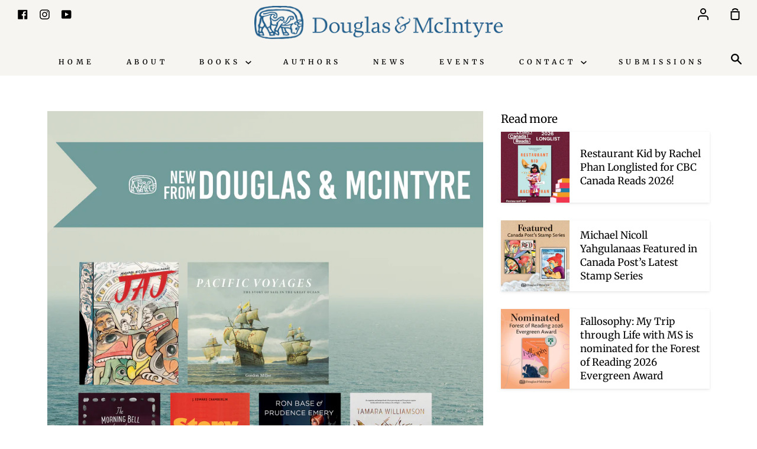

--- FILE ---
content_type: text/html; charset=utf-8
request_url: https://douglas-mcintyre.com/blogs/news/spring-2023-titles-from-douglas-mcintyre
body_size: 18829
content:
<!doctype html>
<!--[if IE 9]> <html class="ie9 no-js supports-no-cookies container-layout" lang="en"> <![endif]-->
<!--[if (gt IE 9)|!(IE)]><!--> <html class="no-js supports-no-cookies container-layout" lang="en"> <!--<![endif]-->
<head>

<meta name="google-site-verification" content="mOa8BOO4QQOa81Qj5hvb1gkkNyc20xmeIRBt-VbUWoE" />
  <meta charset="utf-8">
  <meta http-equiv="X-UA-Compatible" content="IE=edge">
  <meta name="viewport" content="width=device-width,initial-scale=1">
  <meta name="theme-color" content="#205d8b">
  <link rel="canonical" href="https://douglas-mcintyre.com/blogs/news/spring-2023-titles-from-douglas-mcintyre">
   <meta name="google-site-verification" content="FaC6As-RInW2ZFWQMKcVRXWSuS6bUHpkO_aH9ypuz4o" />
  
  <!-- ======================= Story Theme V1.3.0 ========================= -->

  
    <link rel="shortcut icon" href="//douglas-mcintyre.com/cdn/shop/files/DougMac_Bull-black_32x32.png?v=1614340853" type="image/png">
  

  
  <title>
    Spring 2023 Titles from Douglas &amp; McIntyre
    
    
    
  </title>

  
    <meta name="description" content="Douglas &amp;amp; McIntyre is excited to announce our Spring 2023 titles. In the coming months, we are releasing some great books that you will want to see. JAJ With gorgeous imagery, artist Michael Nicoll Yahgulanaas brings to life the tumultuous history of first contact between Europeans and Indigenous peoples and the ea">
  

  <!-- /snippets/social-sharing.liquid --><meta property="og:site_name" content="Douglas &amp; McIntyre">
<meta property="og:url" content="https://douglas-mcintyre.com/blogs/news/spring-2023-titles-from-douglas-mcintyre">
<meta property="og:title" content="Spring 2023 Titles from Douglas & McIntyre">
<meta property="og:type" content="article">
<meta property="og:description" content="Douglas &amp; McIntyre is excited to announce our Spring 2023 titles."><meta property="og:image" content="http://douglas-mcintyre.com/cdn/shop/articles/Spring2023bookssquared_m.png?v=1676262776">
      <meta property="og:image:secure_url" content="https://douglas-mcintyre.com/cdn/shop/articles/Spring2023bookssquared_m.png?v=1676262776">
      <meta property="og:image:height" content="2100">
      <meta property="og:image:width" content="2100">
<meta property="twitter:image" content="http://douglas-mcintyre.com/cdn/shop/files/social-image_5b36a292-1a16-4dc7-bf24-f11de96c3c24_1200x1200.jpg?v=1614357021">

<meta name="twitter:site" content="@">
<meta name="twitter:card" content="summary_large_image">
<meta name="twitter:title" content="Spring 2023 Titles from Douglas & McIntyre">
<meta name="twitter:description" content="Douglas &amp; McIntyre is excited to announce our Spring 2023 titles.">


  <link href="//douglas-mcintyre.com/cdn/shop/t/3/assets/theme.scss.css?v=104042229036346361021761943524" rel="stylesheet" type="text/css" media="all" />

  <script>
    document.documentElement.className = document.documentElement.className.replace('no-js', 'js');

    window.theme = {
      routes: {
        product_recommendations_url: '/recommendations/products',
      },
      strings: {
        addToCart: "Add to Cart",
        soldOut: "Not Yet Available",
        unavailable: "Not Yet Available"
      },
      moneyFormat: "${{amount}}",
      version: '1.3.0'
    };
  </script>

  

  <!--[if (gt IE 9)|!(IE)]><!--><script src="//douglas-mcintyre.com/cdn/shop/t/3/assets/theme.js?v=41569784567165293101694567179" defer="defer"></script><!--<![endif]-->
  <!--[if lt IE 9]><script src="//douglas-mcintyre.com/cdn/shop/t/3/assets/theme.js?v=41569784567165293101694567179"></script><![endif]-->


  <script>window.performance && window.performance.mark && window.performance.mark('shopify.content_for_header.start');</script><meta name="facebook-domain-verification" content="asouh5b90qavc52k52bq1jwl4o3pff">
<meta name="google-site-verification" content="kO2Rb4ZrDEfQCWoNvVY3m5y2LjL7BTtAELyRL4DRWEo">
<meta id="shopify-digital-wallet" name="shopify-digital-wallet" content="/46982299803/digital_wallets/dialog">
<meta name="shopify-checkout-api-token" content="9000f7fa9f1b8c7fff025bfddb569001">
<meta id="in-context-paypal-metadata" data-shop-id="46982299803" data-venmo-supported="false" data-environment="production" data-locale="en_US" data-paypal-v4="true" data-currency="CAD">
<link rel="alternate" type="application/atom+xml" title="Feed" href="/blogs/news.atom" />
<script async="async" src="/checkouts/internal/preloads.js?locale=en-CA"></script>
<link rel="preconnect" href="https://shop.app" crossorigin="anonymous">
<script async="async" src="https://shop.app/checkouts/internal/preloads.js?locale=en-CA&shop_id=46982299803" crossorigin="anonymous"></script>
<script id="apple-pay-shop-capabilities" type="application/json">{"shopId":46982299803,"countryCode":"CA","currencyCode":"CAD","merchantCapabilities":["supports3DS"],"merchantId":"gid:\/\/shopify\/Shop\/46982299803","merchantName":"Douglas \u0026 McIntyre","requiredBillingContactFields":["postalAddress","email","phone"],"requiredShippingContactFields":["postalAddress","email","phone"],"shippingType":"shipping","supportedNetworks":["visa","masterCard","amex","discover","interac","jcb"],"total":{"type":"pending","label":"Douglas \u0026 McIntyre","amount":"1.00"},"shopifyPaymentsEnabled":true,"supportsSubscriptions":true}</script>
<script id="shopify-features" type="application/json">{"accessToken":"9000f7fa9f1b8c7fff025bfddb569001","betas":["rich-media-storefront-analytics"],"domain":"douglas-mcintyre.com","predictiveSearch":true,"shopId":46982299803,"locale":"en"}</script>
<script>var Shopify = Shopify || {};
Shopify.shop = "douglas-mcintyre.myshopify.com";
Shopify.locale = "en";
Shopify.currency = {"active":"CAD","rate":"1.0"};
Shopify.country = "CA";
Shopify.theme = {"name":"D\u0026M","id":109832994971,"schema_name":"Story","schema_version":"1.3.0","theme_store_id":null,"role":"main"};
Shopify.theme.handle = "null";
Shopify.theme.style = {"id":null,"handle":null};
Shopify.cdnHost = "douglas-mcintyre.com/cdn";
Shopify.routes = Shopify.routes || {};
Shopify.routes.root = "/";</script>
<script type="module">!function(o){(o.Shopify=o.Shopify||{}).modules=!0}(window);</script>
<script>!function(o){function n(){var o=[];function n(){o.push(Array.prototype.slice.apply(arguments))}return n.q=o,n}var t=o.Shopify=o.Shopify||{};t.loadFeatures=n(),t.autoloadFeatures=n()}(window);</script>
<script>
  window.ShopifyPay = window.ShopifyPay || {};
  window.ShopifyPay.apiHost = "shop.app\/pay";
  window.ShopifyPay.redirectState = null;
</script>
<script id="shop-js-analytics" type="application/json">{"pageType":"article"}</script>
<script defer="defer" async type="module" src="//douglas-mcintyre.com/cdn/shopifycloud/shop-js/modules/v2/client.init-shop-cart-sync_BApSsMSl.en.esm.js"></script>
<script defer="defer" async type="module" src="//douglas-mcintyre.com/cdn/shopifycloud/shop-js/modules/v2/chunk.common_CBoos6YZ.esm.js"></script>
<script type="module">
  await import("//douglas-mcintyre.com/cdn/shopifycloud/shop-js/modules/v2/client.init-shop-cart-sync_BApSsMSl.en.esm.js");
await import("//douglas-mcintyre.com/cdn/shopifycloud/shop-js/modules/v2/chunk.common_CBoos6YZ.esm.js");

  window.Shopify.SignInWithShop?.initShopCartSync?.({"fedCMEnabled":true,"windoidEnabled":true});

</script>
<script>
  window.Shopify = window.Shopify || {};
  if (!window.Shopify.featureAssets) window.Shopify.featureAssets = {};
  window.Shopify.featureAssets['shop-js'] = {"shop-cart-sync":["modules/v2/client.shop-cart-sync_DJczDl9f.en.esm.js","modules/v2/chunk.common_CBoos6YZ.esm.js"],"init-fed-cm":["modules/v2/client.init-fed-cm_BzwGC0Wi.en.esm.js","modules/v2/chunk.common_CBoos6YZ.esm.js"],"init-windoid":["modules/v2/client.init-windoid_BS26ThXS.en.esm.js","modules/v2/chunk.common_CBoos6YZ.esm.js"],"shop-cash-offers":["modules/v2/client.shop-cash-offers_DthCPNIO.en.esm.js","modules/v2/chunk.common_CBoos6YZ.esm.js","modules/v2/chunk.modal_Bu1hFZFC.esm.js"],"shop-button":["modules/v2/client.shop-button_D_JX508o.en.esm.js","modules/v2/chunk.common_CBoos6YZ.esm.js"],"init-shop-email-lookup-coordinator":["modules/v2/client.init-shop-email-lookup-coordinator_DFwWcvrS.en.esm.js","modules/v2/chunk.common_CBoos6YZ.esm.js"],"shop-toast-manager":["modules/v2/client.shop-toast-manager_tEhgP2F9.en.esm.js","modules/v2/chunk.common_CBoos6YZ.esm.js"],"shop-login-button":["modules/v2/client.shop-login-button_DwLgFT0K.en.esm.js","modules/v2/chunk.common_CBoos6YZ.esm.js","modules/v2/chunk.modal_Bu1hFZFC.esm.js"],"avatar":["modules/v2/client.avatar_BTnouDA3.en.esm.js"],"init-shop-cart-sync":["modules/v2/client.init-shop-cart-sync_BApSsMSl.en.esm.js","modules/v2/chunk.common_CBoos6YZ.esm.js"],"pay-button":["modules/v2/client.pay-button_BuNmcIr_.en.esm.js","modules/v2/chunk.common_CBoos6YZ.esm.js"],"init-shop-for-new-customer-accounts":["modules/v2/client.init-shop-for-new-customer-accounts_DrjXSI53.en.esm.js","modules/v2/client.shop-login-button_DwLgFT0K.en.esm.js","modules/v2/chunk.common_CBoos6YZ.esm.js","modules/v2/chunk.modal_Bu1hFZFC.esm.js"],"init-customer-accounts-sign-up":["modules/v2/client.init-customer-accounts-sign-up_TlVCiykN.en.esm.js","modules/v2/client.shop-login-button_DwLgFT0K.en.esm.js","modules/v2/chunk.common_CBoos6YZ.esm.js","modules/v2/chunk.modal_Bu1hFZFC.esm.js"],"shop-follow-button":["modules/v2/client.shop-follow-button_C5D3XtBb.en.esm.js","modules/v2/chunk.common_CBoos6YZ.esm.js","modules/v2/chunk.modal_Bu1hFZFC.esm.js"],"checkout-modal":["modules/v2/client.checkout-modal_8TC_1FUY.en.esm.js","modules/v2/chunk.common_CBoos6YZ.esm.js","modules/v2/chunk.modal_Bu1hFZFC.esm.js"],"init-customer-accounts":["modules/v2/client.init-customer-accounts_C0Oh2ljF.en.esm.js","modules/v2/client.shop-login-button_DwLgFT0K.en.esm.js","modules/v2/chunk.common_CBoos6YZ.esm.js","modules/v2/chunk.modal_Bu1hFZFC.esm.js"],"lead-capture":["modules/v2/client.lead-capture_Cq0gfm7I.en.esm.js","modules/v2/chunk.common_CBoos6YZ.esm.js","modules/v2/chunk.modal_Bu1hFZFC.esm.js"],"shop-login":["modules/v2/client.shop-login_BmtnoEUo.en.esm.js","modules/v2/chunk.common_CBoos6YZ.esm.js","modules/v2/chunk.modal_Bu1hFZFC.esm.js"],"payment-terms":["modules/v2/client.payment-terms_BHOWV7U_.en.esm.js","modules/v2/chunk.common_CBoos6YZ.esm.js","modules/v2/chunk.modal_Bu1hFZFC.esm.js"]};
</script>
<script>(function() {
  var isLoaded = false;
  function asyncLoad() {
    if (isLoaded) return;
    isLoaded = true;
    var urls = ["\/\/searchserverapi1.com\/widgets\/shopify\/init.js?a=9v1a4M0y5Y\u0026shop=douglas-mcintyre.myshopify.com"];
    for (var i = 0; i < urls.length; i++) {
      var s = document.createElement('script');
      s.type = 'text/javascript';
      s.async = true;
      s.src = urls[i];
      var x = document.getElementsByTagName('script')[0];
      x.parentNode.insertBefore(s, x);
    }
  };
  if(window.attachEvent) {
    window.attachEvent('onload', asyncLoad);
  } else {
    window.addEventListener('load', asyncLoad, false);
  }
})();</script>
<script id="__st">var __st={"a":46982299803,"offset":-28800,"reqid":"0bd024f8-3bc7-4004-ad94-d8e56c1e8277-1768880481","pageurl":"douglas-mcintyre.com\/blogs\/news\/spring-2023-titles-from-douglas-mcintyre","s":"articles-588520063234","u":"fa2dd82b5835","p":"article","rtyp":"article","rid":588520063234};</script>
<script>window.ShopifyPaypalV4VisibilityTracking = true;</script>
<script id="captcha-bootstrap">!function(){'use strict';const t='contact',e='account',n='new_comment',o=[[t,t],['blogs',n],['comments',n],[t,'customer']],c=[[e,'customer_login'],[e,'guest_login'],[e,'recover_customer_password'],[e,'create_customer']],r=t=>t.map((([t,e])=>`form[action*='/${t}']:not([data-nocaptcha='true']) input[name='form_type'][value='${e}']`)).join(','),a=t=>()=>t?[...document.querySelectorAll(t)].map((t=>t.form)):[];function s(){const t=[...o],e=r(t);return a(e)}const i='password',u='form_key',d=['recaptcha-v3-token','g-recaptcha-response','h-captcha-response',i],f=()=>{try{return window.sessionStorage}catch{return}},m='__shopify_v',_=t=>t.elements[u];function p(t,e,n=!1){try{const o=window.sessionStorage,c=JSON.parse(o.getItem(e)),{data:r}=function(t){const{data:e,action:n}=t;return t[m]||n?{data:e,action:n}:{data:t,action:n}}(c);for(const[e,n]of Object.entries(r))t.elements[e]&&(t.elements[e].value=n);n&&o.removeItem(e)}catch(o){console.error('form repopulation failed',{error:o})}}const l='form_type',E='cptcha';function T(t){t.dataset[E]=!0}const w=window,h=w.document,L='Shopify',v='ce_forms',y='captcha';let A=!1;((t,e)=>{const n=(g='f06e6c50-85a8-45c8-87d0-21a2b65856fe',I='https://cdn.shopify.com/shopifycloud/storefront-forms-hcaptcha/ce_storefront_forms_captcha_hcaptcha.v1.5.2.iife.js',D={infoText:'Protected by hCaptcha',privacyText:'Privacy',termsText:'Terms'},(t,e,n)=>{const o=w[L][v],c=o.bindForm;if(c)return c(t,g,e,D).then(n);var r;o.q.push([[t,g,e,D],n]),r=I,A||(h.body.append(Object.assign(h.createElement('script'),{id:'captcha-provider',async:!0,src:r})),A=!0)});var g,I,D;w[L]=w[L]||{},w[L][v]=w[L][v]||{},w[L][v].q=[],w[L][y]=w[L][y]||{},w[L][y].protect=function(t,e){n(t,void 0,e),T(t)},Object.freeze(w[L][y]),function(t,e,n,w,h,L){const[v,y,A,g]=function(t,e,n){const i=e?o:[],u=t?c:[],d=[...i,...u],f=r(d),m=r(i),_=r(d.filter((([t,e])=>n.includes(e))));return[a(f),a(m),a(_),s()]}(w,h,L),I=t=>{const e=t.target;return e instanceof HTMLFormElement?e:e&&e.form},D=t=>v().includes(t);t.addEventListener('submit',(t=>{const e=I(t);if(!e)return;const n=D(e)&&!e.dataset.hcaptchaBound&&!e.dataset.recaptchaBound,o=_(e),c=g().includes(e)&&(!o||!o.value);(n||c)&&t.preventDefault(),c&&!n&&(function(t){try{if(!f())return;!function(t){const e=f();if(!e)return;const n=_(t);if(!n)return;const o=n.value;o&&e.removeItem(o)}(t);const e=Array.from(Array(32),(()=>Math.random().toString(36)[2])).join('');!function(t,e){_(t)||t.append(Object.assign(document.createElement('input'),{type:'hidden',name:u})),t.elements[u].value=e}(t,e),function(t,e){const n=f();if(!n)return;const o=[...t.querySelectorAll(`input[type='${i}']`)].map((({name:t})=>t)),c=[...d,...o],r={};for(const[a,s]of new FormData(t).entries())c.includes(a)||(r[a]=s);n.setItem(e,JSON.stringify({[m]:1,action:t.action,data:r}))}(t,e)}catch(e){console.error('failed to persist form',e)}}(e),e.submit())}));const S=(t,e)=>{t&&!t.dataset[E]&&(n(t,e.some((e=>e===t))),T(t))};for(const o of['focusin','change'])t.addEventListener(o,(t=>{const e=I(t);D(e)&&S(e,y())}));const B=e.get('form_key'),M=e.get(l),P=B&&M;t.addEventListener('DOMContentLoaded',(()=>{const t=y();if(P)for(const e of t)e.elements[l].value===M&&p(e,B);[...new Set([...A(),...v().filter((t=>'true'===t.dataset.shopifyCaptcha))])].forEach((e=>S(e,t)))}))}(h,new URLSearchParams(w.location.search),n,t,e,['guest_login'])})(!0,!0)}();</script>
<script integrity="sha256-4kQ18oKyAcykRKYeNunJcIwy7WH5gtpwJnB7kiuLZ1E=" data-source-attribution="shopify.loadfeatures" defer="defer" src="//douglas-mcintyre.com/cdn/shopifycloud/storefront/assets/storefront/load_feature-a0a9edcb.js" crossorigin="anonymous"></script>
<script crossorigin="anonymous" defer="defer" src="//douglas-mcintyre.com/cdn/shopifycloud/storefront/assets/shopify_pay/storefront-65b4c6d7.js?v=20250812"></script>
<script data-source-attribution="shopify.dynamic_checkout.dynamic.init">var Shopify=Shopify||{};Shopify.PaymentButton=Shopify.PaymentButton||{isStorefrontPortableWallets:!0,init:function(){window.Shopify.PaymentButton.init=function(){};var t=document.createElement("script");t.src="https://douglas-mcintyre.com/cdn/shopifycloud/portable-wallets/latest/portable-wallets.en.js",t.type="module",document.head.appendChild(t)}};
</script>
<script data-source-attribution="shopify.dynamic_checkout.buyer_consent">
  function portableWalletsHideBuyerConsent(e){var t=document.getElementById("shopify-buyer-consent"),n=document.getElementById("shopify-subscription-policy-button");t&&n&&(t.classList.add("hidden"),t.setAttribute("aria-hidden","true"),n.removeEventListener("click",e))}function portableWalletsShowBuyerConsent(e){var t=document.getElementById("shopify-buyer-consent"),n=document.getElementById("shopify-subscription-policy-button");t&&n&&(t.classList.remove("hidden"),t.removeAttribute("aria-hidden"),n.addEventListener("click",e))}window.Shopify?.PaymentButton&&(window.Shopify.PaymentButton.hideBuyerConsent=portableWalletsHideBuyerConsent,window.Shopify.PaymentButton.showBuyerConsent=portableWalletsShowBuyerConsent);
</script>
<script data-source-attribution="shopify.dynamic_checkout.cart.bootstrap">document.addEventListener("DOMContentLoaded",(function(){function t(){return document.querySelector("shopify-accelerated-checkout-cart, shopify-accelerated-checkout")}if(t())Shopify.PaymentButton.init();else{new MutationObserver((function(e,n){t()&&(Shopify.PaymentButton.init(),n.disconnect())})).observe(document.body,{childList:!0,subtree:!0})}}));
</script>
<link id="shopify-accelerated-checkout-styles" rel="stylesheet" media="screen" href="https://douglas-mcintyre.com/cdn/shopifycloud/portable-wallets/latest/accelerated-checkout-backwards-compat.css" crossorigin="anonymous">
<style id="shopify-accelerated-checkout-cart">
        #shopify-buyer-consent {
  margin-top: 1em;
  display: inline-block;
  width: 100%;
}

#shopify-buyer-consent.hidden {
  display: none;
}

#shopify-subscription-policy-button {
  background: none;
  border: none;
  padding: 0;
  text-decoration: underline;
  font-size: inherit;
  cursor: pointer;
}

#shopify-subscription-policy-button::before {
  box-shadow: none;
}

      </style>

<script>window.performance && window.performance.mark && window.performance.mark('shopify.content_for_header.end');</script>
<!-- GSSTART Coming Soon code start. Do not change -->
<script type="text/javascript"> gsProductByVariant = {};   gsProductCSID = ""; gsDefaultV = ""; </script><script type="text/javascript" src="https://gravity-software.com/js/shopify/pac_shop19949.js?v=343dde12015bbaf80bd764aa4b3462ca"></script>
<!-- Coming Soon code end. Do not change GSEND --><link href="https://monorail-edge.shopifysvc.com" rel="dns-prefetch">
<script>(function(){if ("sendBeacon" in navigator && "performance" in window) {try {var session_token_from_headers = performance.getEntriesByType('navigation')[0].serverTiming.find(x => x.name == '_s').description;} catch {var session_token_from_headers = undefined;}var session_cookie_matches = document.cookie.match(/_shopify_s=([^;]*)/);var session_token_from_cookie = session_cookie_matches && session_cookie_matches.length === 2 ? session_cookie_matches[1] : "";var session_token = session_token_from_headers || session_token_from_cookie || "";function handle_abandonment_event(e) {var entries = performance.getEntries().filter(function(entry) {return /monorail-edge.shopifysvc.com/.test(entry.name);});if (!window.abandonment_tracked && entries.length === 0) {window.abandonment_tracked = true;var currentMs = Date.now();var navigation_start = performance.timing.navigationStart;var payload = {shop_id: 46982299803,url: window.location.href,navigation_start,duration: currentMs - navigation_start,session_token,page_type: "article"};window.navigator.sendBeacon("https://monorail-edge.shopifysvc.com/v1/produce", JSON.stringify({schema_id: "online_store_buyer_site_abandonment/1.1",payload: payload,metadata: {event_created_at_ms: currentMs,event_sent_at_ms: currentMs}}));}}window.addEventListener('pagehide', handle_abandonment_event);}}());</script>
<script id="web-pixels-manager-setup">(function e(e,d,r,n,o){if(void 0===o&&(o={}),!Boolean(null===(a=null===(i=window.Shopify)||void 0===i?void 0:i.analytics)||void 0===a?void 0:a.replayQueue)){var i,a;window.Shopify=window.Shopify||{};var t=window.Shopify;t.analytics=t.analytics||{};var s=t.analytics;s.replayQueue=[],s.publish=function(e,d,r){return s.replayQueue.push([e,d,r]),!0};try{self.performance.mark("wpm:start")}catch(e){}var l=function(){var e={modern:/Edge?\/(1{2}[4-9]|1[2-9]\d|[2-9]\d{2}|\d{4,})\.\d+(\.\d+|)|Firefox\/(1{2}[4-9]|1[2-9]\d|[2-9]\d{2}|\d{4,})\.\d+(\.\d+|)|Chrom(ium|e)\/(9{2}|\d{3,})\.\d+(\.\d+|)|(Maci|X1{2}).+ Version\/(15\.\d+|(1[6-9]|[2-9]\d|\d{3,})\.\d+)([,.]\d+|)( \(\w+\)|)( Mobile\/\w+|) Safari\/|Chrome.+OPR\/(9{2}|\d{3,})\.\d+\.\d+|(CPU[ +]OS|iPhone[ +]OS|CPU[ +]iPhone|CPU IPhone OS|CPU iPad OS)[ +]+(15[._]\d+|(1[6-9]|[2-9]\d|\d{3,})[._]\d+)([._]\d+|)|Android:?[ /-](13[3-9]|1[4-9]\d|[2-9]\d{2}|\d{4,})(\.\d+|)(\.\d+|)|Android.+Firefox\/(13[5-9]|1[4-9]\d|[2-9]\d{2}|\d{4,})\.\d+(\.\d+|)|Android.+Chrom(ium|e)\/(13[3-9]|1[4-9]\d|[2-9]\d{2}|\d{4,})\.\d+(\.\d+|)|SamsungBrowser\/([2-9]\d|\d{3,})\.\d+/,legacy:/Edge?\/(1[6-9]|[2-9]\d|\d{3,})\.\d+(\.\d+|)|Firefox\/(5[4-9]|[6-9]\d|\d{3,})\.\d+(\.\d+|)|Chrom(ium|e)\/(5[1-9]|[6-9]\d|\d{3,})\.\d+(\.\d+|)([\d.]+$|.*Safari\/(?![\d.]+ Edge\/[\d.]+$))|(Maci|X1{2}).+ Version\/(10\.\d+|(1[1-9]|[2-9]\d|\d{3,})\.\d+)([,.]\d+|)( \(\w+\)|)( Mobile\/\w+|) Safari\/|Chrome.+OPR\/(3[89]|[4-9]\d|\d{3,})\.\d+\.\d+|(CPU[ +]OS|iPhone[ +]OS|CPU[ +]iPhone|CPU IPhone OS|CPU iPad OS)[ +]+(10[._]\d+|(1[1-9]|[2-9]\d|\d{3,})[._]\d+)([._]\d+|)|Android:?[ /-](13[3-9]|1[4-9]\d|[2-9]\d{2}|\d{4,})(\.\d+|)(\.\d+|)|Mobile Safari.+OPR\/([89]\d|\d{3,})\.\d+\.\d+|Android.+Firefox\/(13[5-9]|1[4-9]\d|[2-9]\d{2}|\d{4,})\.\d+(\.\d+|)|Android.+Chrom(ium|e)\/(13[3-9]|1[4-9]\d|[2-9]\d{2}|\d{4,})\.\d+(\.\d+|)|Android.+(UC? ?Browser|UCWEB|U3)[ /]?(15\.([5-9]|\d{2,})|(1[6-9]|[2-9]\d|\d{3,})\.\d+)\.\d+|SamsungBrowser\/(5\.\d+|([6-9]|\d{2,})\.\d+)|Android.+MQ{2}Browser\/(14(\.(9|\d{2,})|)|(1[5-9]|[2-9]\d|\d{3,})(\.\d+|))(\.\d+|)|K[Aa][Ii]OS\/(3\.\d+|([4-9]|\d{2,})\.\d+)(\.\d+|)/},d=e.modern,r=e.legacy,n=navigator.userAgent;return n.match(d)?"modern":n.match(r)?"legacy":"unknown"}(),u="modern"===l?"modern":"legacy",c=(null!=n?n:{modern:"",legacy:""})[u],f=function(e){return[e.baseUrl,"/wpm","/b",e.hashVersion,"modern"===e.buildTarget?"m":"l",".js"].join("")}({baseUrl:d,hashVersion:r,buildTarget:u}),m=function(e){var d=e.version,r=e.bundleTarget,n=e.surface,o=e.pageUrl,i=e.monorailEndpoint;return{emit:function(e){var a=e.status,t=e.errorMsg,s=(new Date).getTime(),l=JSON.stringify({metadata:{event_sent_at_ms:s},events:[{schema_id:"web_pixels_manager_load/3.1",payload:{version:d,bundle_target:r,page_url:o,status:a,surface:n,error_msg:t},metadata:{event_created_at_ms:s}}]});if(!i)return console&&console.warn&&console.warn("[Web Pixels Manager] No Monorail endpoint provided, skipping logging."),!1;try{return self.navigator.sendBeacon.bind(self.navigator)(i,l)}catch(e){}var u=new XMLHttpRequest;try{return u.open("POST",i,!0),u.setRequestHeader("Content-Type","text/plain"),u.send(l),!0}catch(e){return console&&console.warn&&console.warn("[Web Pixels Manager] Got an unhandled error while logging to Monorail."),!1}}}}({version:r,bundleTarget:l,surface:e.surface,pageUrl:self.location.href,monorailEndpoint:e.monorailEndpoint});try{o.browserTarget=l,function(e){var d=e.src,r=e.async,n=void 0===r||r,o=e.onload,i=e.onerror,a=e.sri,t=e.scriptDataAttributes,s=void 0===t?{}:t,l=document.createElement("script"),u=document.querySelector("head"),c=document.querySelector("body");if(l.async=n,l.src=d,a&&(l.integrity=a,l.crossOrigin="anonymous"),s)for(var f in s)if(Object.prototype.hasOwnProperty.call(s,f))try{l.dataset[f]=s[f]}catch(e){}if(o&&l.addEventListener("load",o),i&&l.addEventListener("error",i),u)u.appendChild(l);else{if(!c)throw new Error("Did not find a head or body element to append the script");c.appendChild(l)}}({src:f,async:!0,onload:function(){if(!function(){var e,d;return Boolean(null===(d=null===(e=window.Shopify)||void 0===e?void 0:e.analytics)||void 0===d?void 0:d.initialized)}()){var d=window.webPixelsManager.init(e)||void 0;if(d){var r=window.Shopify.analytics;r.replayQueue.forEach((function(e){var r=e[0],n=e[1],o=e[2];d.publishCustomEvent(r,n,o)})),r.replayQueue=[],r.publish=d.publishCustomEvent,r.visitor=d.visitor,r.initialized=!0}}},onerror:function(){return m.emit({status:"failed",errorMsg:"".concat(f," has failed to load")})},sri:function(e){var d=/^sha384-[A-Za-z0-9+/=]+$/;return"string"==typeof e&&d.test(e)}(c)?c:"",scriptDataAttributes:o}),m.emit({status:"loading"})}catch(e){m.emit({status:"failed",errorMsg:(null==e?void 0:e.message)||"Unknown error"})}}})({shopId: 46982299803,storefrontBaseUrl: "https://douglas-mcintyre.com",extensionsBaseUrl: "https://extensions.shopifycdn.com/cdn/shopifycloud/web-pixels-manager",monorailEndpoint: "https://monorail-edge.shopifysvc.com/unstable/produce_batch",surface: "storefront-renderer",enabledBetaFlags: ["2dca8a86"],webPixelsConfigList: [{"id":"529498370","configuration":"{\"config\":\"{\\\"pixel_id\\\":\\\"GT-T9CPRN7\\\",\\\"target_country\\\":\\\"CA\\\",\\\"gtag_events\\\":[{\\\"type\\\":\\\"purchase\\\",\\\"action_label\\\":\\\"MC-T79QPEB678\\\"},{\\\"type\\\":\\\"page_view\\\",\\\"action_label\\\":\\\"MC-T79QPEB678\\\"},{\\\"type\\\":\\\"view_item\\\",\\\"action_label\\\":\\\"MC-T79QPEB678\\\"}],\\\"enable_monitoring_mode\\\":false}\"}","eventPayloadVersion":"v1","runtimeContext":"OPEN","scriptVersion":"b2a88bafab3e21179ed38636efcd8a93","type":"APP","apiClientId":1780363,"privacyPurposes":[],"dataSharingAdjustments":{"protectedCustomerApprovalScopes":["read_customer_address","read_customer_email","read_customer_name","read_customer_personal_data","read_customer_phone"]}},{"id":"143130882","configuration":"{\"pixel_id\":\"260189142696865\",\"pixel_type\":\"facebook_pixel\",\"metaapp_system_user_token\":\"-\"}","eventPayloadVersion":"v1","runtimeContext":"OPEN","scriptVersion":"ca16bc87fe92b6042fbaa3acc2fbdaa6","type":"APP","apiClientId":2329312,"privacyPurposes":["ANALYTICS","MARKETING","SALE_OF_DATA"],"dataSharingAdjustments":{"protectedCustomerApprovalScopes":["read_customer_address","read_customer_email","read_customer_name","read_customer_personal_data","read_customer_phone"]}},{"id":"88998146","eventPayloadVersion":"v1","runtimeContext":"LAX","scriptVersion":"1","type":"CUSTOM","privacyPurposes":["ANALYTICS"],"name":"Google Analytics tag (migrated)"},{"id":"shopify-app-pixel","configuration":"{}","eventPayloadVersion":"v1","runtimeContext":"STRICT","scriptVersion":"0450","apiClientId":"shopify-pixel","type":"APP","privacyPurposes":["ANALYTICS","MARKETING"]},{"id":"shopify-custom-pixel","eventPayloadVersion":"v1","runtimeContext":"LAX","scriptVersion":"0450","apiClientId":"shopify-pixel","type":"CUSTOM","privacyPurposes":["ANALYTICS","MARKETING"]}],isMerchantRequest: false,initData: {"shop":{"name":"Douglas \u0026 McIntyre","paymentSettings":{"currencyCode":"CAD"},"myshopifyDomain":"douglas-mcintyre.myshopify.com","countryCode":"CA","storefrontUrl":"https:\/\/douglas-mcintyre.com"},"customer":null,"cart":null,"checkout":null,"productVariants":[],"purchasingCompany":null},},"https://douglas-mcintyre.com/cdn","fcfee988w5aeb613cpc8e4bc33m6693e112",{"modern":"","legacy":""},{"shopId":"46982299803","storefrontBaseUrl":"https:\/\/douglas-mcintyre.com","extensionBaseUrl":"https:\/\/extensions.shopifycdn.com\/cdn\/shopifycloud\/web-pixels-manager","surface":"storefront-renderer","enabledBetaFlags":"[\"2dca8a86\"]","isMerchantRequest":"false","hashVersion":"fcfee988w5aeb613cpc8e4bc33m6693e112","publish":"custom","events":"[[\"page_viewed\",{}]]"});</script><script>
  window.ShopifyAnalytics = window.ShopifyAnalytics || {};
  window.ShopifyAnalytics.meta = window.ShopifyAnalytics.meta || {};
  window.ShopifyAnalytics.meta.currency = 'CAD';
  var meta = {"page":{"pageType":"article","resourceType":"article","resourceId":588520063234,"requestId":"0bd024f8-3bc7-4004-ad94-d8e56c1e8277-1768880481"}};
  for (var attr in meta) {
    window.ShopifyAnalytics.meta[attr] = meta[attr];
  }
</script>
<script class="analytics">
  (function () {
    var customDocumentWrite = function(content) {
      var jquery = null;

      if (window.jQuery) {
        jquery = window.jQuery;
      } else if (window.Checkout && window.Checkout.$) {
        jquery = window.Checkout.$;
      }

      if (jquery) {
        jquery('body').append(content);
      }
    };

    var hasLoggedConversion = function(token) {
      if (token) {
        return document.cookie.indexOf('loggedConversion=' + token) !== -1;
      }
      return false;
    }

    var setCookieIfConversion = function(token) {
      if (token) {
        var twoMonthsFromNow = new Date(Date.now());
        twoMonthsFromNow.setMonth(twoMonthsFromNow.getMonth() + 2);

        document.cookie = 'loggedConversion=' + token + '; expires=' + twoMonthsFromNow;
      }
    }

    var trekkie = window.ShopifyAnalytics.lib = window.trekkie = window.trekkie || [];
    if (trekkie.integrations) {
      return;
    }
    trekkie.methods = [
      'identify',
      'page',
      'ready',
      'track',
      'trackForm',
      'trackLink'
    ];
    trekkie.factory = function(method) {
      return function() {
        var args = Array.prototype.slice.call(arguments);
        args.unshift(method);
        trekkie.push(args);
        return trekkie;
      };
    };
    for (var i = 0; i < trekkie.methods.length; i++) {
      var key = trekkie.methods[i];
      trekkie[key] = trekkie.factory(key);
    }
    trekkie.load = function(config) {
      trekkie.config = config || {};
      trekkie.config.initialDocumentCookie = document.cookie;
      var first = document.getElementsByTagName('script')[0];
      var script = document.createElement('script');
      script.type = 'text/javascript';
      script.onerror = function(e) {
        var scriptFallback = document.createElement('script');
        scriptFallback.type = 'text/javascript';
        scriptFallback.onerror = function(error) {
                var Monorail = {
      produce: function produce(monorailDomain, schemaId, payload) {
        var currentMs = new Date().getTime();
        var event = {
          schema_id: schemaId,
          payload: payload,
          metadata: {
            event_created_at_ms: currentMs,
            event_sent_at_ms: currentMs
          }
        };
        return Monorail.sendRequest("https://" + monorailDomain + "/v1/produce", JSON.stringify(event));
      },
      sendRequest: function sendRequest(endpointUrl, payload) {
        // Try the sendBeacon API
        if (window && window.navigator && typeof window.navigator.sendBeacon === 'function' && typeof window.Blob === 'function' && !Monorail.isIos12()) {
          var blobData = new window.Blob([payload], {
            type: 'text/plain'
          });

          if (window.navigator.sendBeacon(endpointUrl, blobData)) {
            return true;
          } // sendBeacon was not successful

        } // XHR beacon

        var xhr = new XMLHttpRequest();

        try {
          xhr.open('POST', endpointUrl);
          xhr.setRequestHeader('Content-Type', 'text/plain');
          xhr.send(payload);
        } catch (e) {
          console.log(e);
        }

        return false;
      },
      isIos12: function isIos12() {
        return window.navigator.userAgent.lastIndexOf('iPhone; CPU iPhone OS 12_') !== -1 || window.navigator.userAgent.lastIndexOf('iPad; CPU OS 12_') !== -1;
      }
    };
    Monorail.produce('monorail-edge.shopifysvc.com',
      'trekkie_storefront_load_errors/1.1',
      {shop_id: 46982299803,
      theme_id: 109832994971,
      app_name: "storefront",
      context_url: window.location.href,
      source_url: "//douglas-mcintyre.com/cdn/s/trekkie.storefront.cd680fe47e6c39ca5d5df5f0a32d569bc48c0f27.min.js"});

        };
        scriptFallback.async = true;
        scriptFallback.src = '//douglas-mcintyre.com/cdn/s/trekkie.storefront.cd680fe47e6c39ca5d5df5f0a32d569bc48c0f27.min.js';
        first.parentNode.insertBefore(scriptFallback, first);
      };
      script.async = true;
      script.src = '//douglas-mcintyre.com/cdn/s/trekkie.storefront.cd680fe47e6c39ca5d5df5f0a32d569bc48c0f27.min.js';
      first.parentNode.insertBefore(script, first);
    };
    trekkie.load(
      {"Trekkie":{"appName":"storefront","development":false,"defaultAttributes":{"shopId":46982299803,"isMerchantRequest":null,"themeId":109832994971,"themeCityHash":"14025696491344041316","contentLanguage":"en","currency":"CAD","eventMetadataId":"13cb3748-9936-422b-8cab-96b8fc26f21f"},"isServerSideCookieWritingEnabled":true,"monorailRegion":"shop_domain","enabledBetaFlags":["65f19447"]},"Session Attribution":{},"S2S":{"facebookCapiEnabled":true,"source":"trekkie-storefront-renderer","apiClientId":580111}}
    );

    var loaded = false;
    trekkie.ready(function() {
      if (loaded) return;
      loaded = true;

      window.ShopifyAnalytics.lib = window.trekkie;

      var originalDocumentWrite = document.write;
      document.write = customDocumentWrite;
      try { window.ShopifyAnalytics.merchantGoogleAnalytics.call(this); } catch(error) {};
      document.write = originalDocumentWrite;

      window.ShopifyAnalytics.lib.page(null,{"pageType":"article","resourceType":"article","resourceId":588520063234,"requestId":"0bd024f8-3bc7-4004-ad94-d8e56c1e8277-1768880481","shopifyEmitted":true});

      var match = window.location.pathname.match(/checkouts\/(.+)\/(thank_you|post_purchase)/)
      var token = match? match[1]: undefined;
      if (!hasLoggedConversion(token)) {
        setCookieIfConversion(token);
        
      }
    });


        var eventsListenerScript = document.createElement('script');
        eventsListenerScript.async = true;
        eventsListenerScript.src = "//douglas-mcintyre.com/cdn/shopifycloud/storefront/assets/shop_events_listener-3da45d37.js";
        document.getElementsByTagName('head')[0].appendChild(eventsListenerScript);

})();</script>
  <script>
  if (!window.ga || (window.ga && typeof window.ga !== 'function')) {
    window.ga = function ga() {
      (window.ga.q = window.ga.q || []).push(arguments);
      if (window.Shopify && window.Shopify.analytics && typeof window.Shopify.analytics.publish === 'function') {
        window.Shopify.analytics.publish("ga_stub_called", {}, {sendTo: "google_osp_migration"});
      }
      console.error("Shopify's Google Analytics stub called with:", Array.from(arguments), "\nSee https://help.shopify.com/manual/promoting-marketing/pixels/pixel-migration#google for more information.");
    };
    if (window.Shopify && window.Shopify.analytics && typeof window.Shopify.analytics.publish === 'function') {
      window.Shopify.analytics.publish("ga_stub_initialized", {}, {sendTo: "google_osp_migration"});
    }
  }
</script>
<script
  defer
  src="https://douglas-mcintyre.com/cdn/shopifycloud/perf-kit/shopify-perf-kit-3.0.4.min.js"
  data-application="storefront-renderer"
  data-shop-id="46982299803"
  data-render-region="gcp-us-central1"
  data-page-type="article"
  data-theme-instance-id="109832994971"
  data-theme-name="Story"
  data-theme-version="1.3.0"
  data-monorail-region="shop_domain"
  data-resource-timing-sampling-rate="10"
  data-shs="true"
  data-shs-beacon="true"
  data-shs-export-with-fetch="true"
  data-shs-logs-sample-rate="1"
  data-shs-beacon-endpoint="https://douglas-mcintyre.com/api/collect"
></script>
</head>

<body id="spring-2023-titles-from-douglas-amp-mcintyre" class="template-article decoration-none">

  <a class="in-page-link visually-hidden skip-link" href="#MainContent">Skip to content</a>

  <div id="shopify-section-header" class="shopify-section"><div class="header__section  ">

  <style>
    
      .header__logo__link{
        max-width: 450px;
      }
    

    .template-index .header--transparent:not(:hover) .header--desktop a,
    .template-index .header--transparent:not(:hover) .header--touch .header__cart__link,
    .template-index .header--transparent:not(:hover) .header--touch .header__hamburger,
    .template-index .header--transparent:not(:hover) .header--touch .header__logo a,
    .template-index .header--transparent:not(:hover) .announcement__message{
      color: #ffffff;
    }

    
    
    

    .template-index .header--transparent:not(:hover) .header-wrapper,
    .template-index .header--transparent:not(:hover) .announcement,
    .template-index .header--transparent:not(:hover) .header--desktop,
    .template-index .header--transparent:not(:hover) .header--touch{
      background-color: rgba(246, 245, 241, 0.0);
      border-color: rgba(0, 0, 0, 0.0);
    }

  </style>

  

  <div class="header-wrapper" data-section-id="header" data-section-type="header-section">
    <div class="header--desktop small--hide">
      <header class="header"><ul class="header__social unstyled">

              

              
                <li>
                  <a href="http://www.facebook.com/pages/Douglas-McIntyre/78577104834" title="Douglas &amp; McIntyre on Facebook">
                    <svg aria-hidden="true" focusable="false" role="presentation" class="icon icon-facebook" viewBox="0 0 20 20"><path fill="#444" d="M18.05.811q.439 0 .744.305t.305.744v16.637q0 .439-.305.744t-.744.305h-4.732v-7.221h2.415l.342-2.854h-2.757v-1.83q0-.659.293-1t1.073-.342h1.488V3.762q-.976-.098-2.171-.098-1.634 0-2.635.964t-1 2.72V9.47H7.951v2.854h2.415v7.221H1.413q-.439 0-.744-.305t-.305-.744V1.859q0-.439.305-.744T1.413.81H18.05z"/></svg>
                    <span class="icon-fallback-text">Facebook</span>
                  </a>
                </li>
              

            

              

              

            

              

              

            

              

              
                <li>
                  <a href="https://www.instagram.com/douglasmcintyre2013" title="Douglas &amp; McIntyre on Instagram">
                    <svg aria-hidden="true" focusable="false" role="presentation" class="icon icon-instagram" viewBox="0 0 512 512"><path d="M256 49.5c67.3 0 75.2.3 101.8 1.5 24.6 1.1 37.9 5.2 46.8 8.7 11.8 4.6 20.2 10 29 18.8s14.3 17.2 18.8 29c3.4 8.9 7.6 22.2 8.7 46.8 1.2 26.6 1.5 34.5 1.5 101.8s-.3 75.2-1.5 101.8c-1.1 24.6-5.2 37.9-8.7 46.8-4.6 11.8-10 20.2-18.8 29s-17.2 14.3-29 18.8c-8.9 3.4-22.2 7.6-46.8 8.7-26.6 1.2-34.5 1.5-101.8 1.5s-75.2-.3-101.8-1.5c-24.6-1.1-37.9-5.2-46.8-8.7-11.8-4.6-20.2-10-29-18.8s-14.3-17.2-18.8-29c-3.4-8.9-7.6-22.2-8.7-46.8-1.2-26.6-1.5-34.5-1.5-101.8s.3-75.2 1.5-101.8c1.1-24.6 5.2-37.9 8.7-46.8 4.6-11.8 10-20.2 18.8-29s17.2-14.3 29-18.8c8.9-3.4 22.2-7.6 46.8-8.7 26.6-1.3 34.5-1.5 101.8-1.5m0-45.4c-68.4 0-77 .3-103.9 1.5C125.3 6.8 107 11.1 91 17.3c-16.6 6.4-30.6 15.1-44.6 29.1-14 14-22.6 28.1-29.1 44.6-6.2 16-10.5 34.3-11.7 61.2C4.4 179 4.1 187.6 4.1 256s.3 77 1.5 103.9c1.2 26.8 5.5 45.1 11.7 61.2 6.4 16.6 15.1 30.6 29.1 44.6 14 14 28.1 22.6 44.6 29.1 16 6.2 34.3 10.5 61.2 11.7 26.9 1.2 35.4 1.5 103.9 1.5s77-.3 103.9-1.5c26.8-1.2 45.1-5.5 61.2-11.7 16.6-6.4 30.6-15.1 44.6-29.1 14-14 22.6-28.1 29.1-44.6 6.2-16 10.5-34.3 11.7-61.2 1.2-26.9 1.5-35.4 1.5-103.9s-.3-77-1.5-103.9c-1.2-26.8-5.5-45.1-11.7-61.2-6.4-16.6-15.1-30.6-29.1-44.6-14-14-28.1-22.6-44.6-29.1-16-6.2-34.3-10.5-61.2-11.7-27-1.1-35.6-1.4-104-1.4z"/><path d="M256 126.6c-71.4 0-129.4 57.9-129.4 129.4s58 129.4 129.4 129.4 129.4-58 129.4-129.4-58-129.4-129.4-129.4zm0 213.4c-46.4 0-84-37.6-84-84s37.6-84 84-84 84 37.6 84 84-37.6 84-84 84z"/><circle cx="390.5" cy="121.5" r="30.2"/></svg>
                    <span class="icon-fallback-text">Instagram</span>
                  </a>
                </li>
              

            

              

              

            

              

              

            

              

              
                <li>
                  <a href="https://www.youtube.com/channel/UC_nH4ZA54an152B1nGIFbiA" title="Douglas &amp; McIntyre on YouTube">
                    <svg aria-hidden="true" focusable="false" role="presentation" class="icon icon-youtube" viewBox="0 0 21 20"><path fill="#444" d="M-.196 15.803q0 1.23.812 2.092t1.977.861h14.946q1.165 0 1.977-.861t.812-2.092V3.909q0-1.23-.82-2.116T17.539.907H2.593q-1.148 0-1.969.886t-.82 2.116v11.894zm7.465-2.149V6.058q0-.115.066-.18.049-.016.082-.016l.082.016 7.153 3.806q.066.066.066.164 0 .066-.066.131l-7.153 3.806q-.033.033-.066.033-.066 0-.098-.033-.066-.066-.066-.131z"/></svg>
                    <span class="icon-fallback-text">YouTube</span>
                  </a>
                </li>
              

            

              

              

            
          </ul><div class="header__logo">
          
  <div class="h1">

    <a href="/" class="site-logo header__logo__link">
      
        
        <img src="//douglas-mcintyre.com/cdn/shop/files/DougMac_Centre_horiz_450x.png?v=1614342597"
             class="logo--color"
             srcset="//douglas-mcintyre.com/cdn/shop/files/DougMac_Centre_horiz_450x.png?v=1614342597 1x, //douglas-mcintyre.com/cdn/shop/files/DougMac_Centre_horiz_450x@2x.png?v=1614342597 2x"
             alt="Douglas &amp; McIntyre">
      
      
    </a>

  </div>


        </div>

        <div class="header__actions">
          
              
                <a href="/account"><svg aria-hidden="true" focusable="false" role="presentation" class="icon icon-user" viewBox="0 0 18 20"><g fill="#000" fill-rule="nonzero"><path d="M18 19a1 1 0 01-2 0v-2a3 3 0 00-3-3H5a3 3 0 00-3 3v2a1 1 0 01-2 0v-2a5 5 0 015-5h8a5 5 0 015 5v2zM9 10A5 5 0 119 0a5 5 0 010 10zm0-2a3 3 0 100-6 3 3 0 000 6z"/></g></svg><span class="visually-hidden">Account</span></a>
              
          
          <a class="header__cart__link" href="/cart">
            <svg aria-hidden="true" focusable="false" role="presentation" class="icon icon-basket" viewBox="0 0 15 20"><g fill="#2A3443" fill-rule="nonzero"><path d="M4.2 4c0-.994 1.383-2 3.3-2 1.917 0 3.3 1.006 3.3 2H13c0-2.21-2.462-4-5.5-4S2 1.79 2 4h2.2zM2 7v10a1 1 0 001 1h9a1 1 0 001-1V7H2zM0 5h15v12a3 3 0 01-3 3H3a3 3 0 01-3-3V5z"/></g></svg>
<span class="visually-hidden">Shopping Cart</span>
          </a>
        </div>
      </header>
      <nav role="navigation" class="nav nav--search">
        <div class="site-nav nav__links">
          <ul class="main-menu unstyled" role="navigation" aria-label="primary"><li class="child ">
  <a href="/" class="nav-link">
    Home
    
  </a>
  
</li>

<li class="child ">
  <a href="/pages/about" class="nav-link">
    About
    
  </a>
  
</li>

<li class="grandparent kids-4 ">
  <a href="#" class="nav-link">
    Books
    <span class="nav-carat-small"><svg aria-hidden="true" focusable="false" role="presentation" class="icon icon--wide icon-arrow-down-small" viewBox="0 0 7 4"><path d="M.82 0L3.5 2.481 6.18 0 7 .76 3.5 4 0 .76z" fill="#000" fill-rule="evenodd"/></svg></span>
  </a>
  
    <a href="#" class="nav-carat ariaToggle" aria-haspopup="true" aria-controls="books-3-desktop" aria-expanded="false">
      <span class="visually-hidden">More</span>
      <svg aria-hidden="true" focusable="false" role="presentation" class="icon icon--wide icon-arrow-down" viewBox="0 0 17 10"><path d="M8.5 10a.536.536 0 01-.392-.172L.17 1.821a.545.545 0 010-.79l.852-.86A.536.536 0 011.414 0c.147 0 .278.057.392.172L8.5 6.924 15.194.172A.536.536 0 0115.586 0c.148 0 .278.057.392.172l.852.859a.545.545 0 010 .79L8.892 9.828A.536.536 0 018.5 10z" fill="#000" fill-rule="evenodd"/></svg>
    </a>
    <div class="main-menu-dropdown" id="books-3-desktop">
      <ul>
        
          <li class="parent ">
  <a href="#" class="nav-link">
    Douglas &amp; McIntyre
    <span class="nav-carat-small"><svg aria-hidden="true" focusable="false" role="presentation" class="icon icon--wide icon-arrow-down-small" viewBox="0 0 7 4"><path d="M.82 0L3.5 2.481 6.18 0 7 .76 3.5 4 0 .76z" fill="#000" fill-rule="evenodd"/></svg></span>
  </a>
  
    <a href="#" class="nav-carat ariaToggle" aria-haspopup="true" aria-controls="douglas-mcintyre-3-desktop" aria-expanded="false">
      <span class="visually-hidden">More</span>
      <svg aria-hidden="true" focusable="false" role="presentation" class="icon icon--wide icon-arrow-down" viewBox="0 0 17 10"><path d="M8.5 10a.536.536 0 01-.392-.172L.17 1.821a.545.545 0 010-.79l.852-.86A.536.536 0 011.414 0c.147 0 .278.057.392.172L8.5 6.924 15.194.172A.536.536 0 0115.586 0c.148 0 .278.057.392.172l.852.859a.545.545 0 010 .79L8.892 9.828A.536.536 0 018.5 10z" fill="#000" fill-rule="evenodd"/></svg>
    </a>
    <div class="main-menu-dropdown" id="douglas-mcintyre-3-desktop">
      <ul>
        
          <li class="child ">
  <a href="/collections/browse-all" class="nav-link">
    Browse All
    
  </a>
  
</li>

        
          <li class="child ">
  <a href="/collections/new-releases" class="nav-link">
    New
    
  </a>
  
</li>

        
          <li class="child ">
  <a href="/collections/forthcoming" class="nav-link">
    Forthcoming
    
  </a>
  
</li>

        
          <li class="child ">
  <a href="/collections/website-bestsellers" class="nav-link">
    Website Bestsellers
    
  </a>
  
</li>

        
          <li class="child ">
  <a href="/collections/award-winners-1" class="nav-link">
    Award Winners
    
  </a>
  
</li>

        
          <li class="child ">
  <a href="/collections/print-on-demand" class="nav-link">
    Print on Demand Titles
    
  </a>
  
</li>

        
          <li class="child ">
  <a href="/collections/ebook-only" class="nav-link">
    Ebook only
    
  </a>
  
</li>

        
      </ul>
    </div>
  
</li>

        
          <li class="parent ">
  <a href="#" class="nav-link">
    Category
    <span class="nav-carat-small"><svg aria-hidden="true" focusable="false" role="presentation" class="icon icon--wide icon-arrow-down-small" viewBox="0 0 7 4"><path d="M.82 0L3.5 2.481 6.18 0 7 .76 3.5 4 0 .76z" fill="#000" fill-rule="evenodd"/></svg></span>
  </a>
  
    <a href="#" class="nav-carat ariaToggle" aria-haspopup="true" aria-controls="category-3-desktop" aria-expanded="false">
      <span class="visually-hidden">More</span>
      <svg aria-hidden="true" focusable="false" role="presentation" class="icon icon--wide icon-arrow-down" viewBox="0 0 17 10"><path d="M8.5 10a.536.536 0 01-.392-.172L.17 1.821a.545.545 0 010-.79l.852-.86A.536.536 0 011.414 0c.147 0 .278.057.392.172L8.5 6.924 15.194.172A.536.536 0 0115.586 0c.148 0 .278.057.392.172l.852.859a.545.545 0 010 .79L8.892 9.828A.536.536 0 018.5 10z" fill="#000" fill-rule="evenodd"/></svg>
    </a>
    <div class="main-menu-dropdown" id="category-3-desktop">
      <ul>
        
          <li class="child ">
  <a href="/collections/cookbook" class="nav-link">
    Cookbooks &amp; Culinary Narrative
    
  </a>
  
</li>

        
          <li class="child ">
  <a href="/collections/biography-memoir" class="nav-link">
    Biography &amp; Memoir
    
  </a>
  
</li>

        
          <li class="child ">
  <a href="/collections/childrens" class="nav-link">
    D&amp;M Kids
    
  </a>
  
</li>

        
          <li class="child ">
  <a href="/collections/fiction" class="nav-link">
    Fiction
    
  </a>
  
</li>

        
          <li class="child ">
  <a href="/collections/graphic-novels-and-non-fiction" class="nav-link">
    Graphic Novels and Non-fiction
    
  </a>
  
</li>

        
          <li class="child ">
  <a href="/collections/non-fiction" class="nav-link">
    Non-Fiction
    
  </a>
  
</li>

        
          <li class="child ">
  <a href="/collections/reference" class="nav-link">
    Reference
    
  </a>
  
</li>

        
      </ul>
    </div>
  
</li>

        
          <li class="parent ">
  <a href="#" class="nav-link">
    Subjects
    <span class="nav-carat-small"><svg aria-hidden="true" focusable="false" role="presentation" class="icon icon--wide icon-arrow-down-small" viewBox="0 0 7 4"><path d="M.82 0L3.5 2.481 6.18 0 7 .76 3.5 4 0 .76z" fill="#000" fill-rule="evenodd"/></svg></span>
  </a>
  
    <a href="#" class="nav-carat ariaToggle" aria-haspopup="true" aria-controls="subjects-3-desktop" aria-expanded="false">
      <span class="visually-hidden">More</span>
      <svg aria-hidden="true" focusable="false" role="presentation" class="icon icon--wide icon-arrow-down" viewBox="0 0 17 10"><path d="M8.5 10a.536.536 0 01-.392-.172L.17 1.821a.545.545 0 010-.79l.852-.86A.536.536 0 011.414 0c.147 0 .278.057.392.172L8.5 6.924 15.194.172A.536.536 0 0115.586 0c.148 0 .278.057.392.172l.852.859a.545.545 0 010 .79L8.892 9.828A.536.536 0 018.5 10z" fill="#000" fill-rule="evenodd"/></svg>
    </a>
    <div class="main-menu-dropdown" id="subjects-3-desktop">
      <ul>
        
          <li class="child ">
  <a href="/collections/arctic" class="nav-link">
    The Arctic
    
  </a>
  
</li>

        
          <li class="child ">
  <a href="/collections/art-architecture-photographt" class="nav-link">
    Art, Architecture, &amp; Photography
    
  </a>
  
</li>

        
          <li class="child ">
  <a href="/collections/aviation" class="nav-link">
    Aviation
    
  </a>
  
</li>

        
          <li class="child ">
  <a href="/collections/culinary-narrative" class="nav-link">
    Culinary Narrative
    
  </a>
  
</li>

        
          <li class="child ">
  <a href="/collections/environmental-issues" class="nav-link">
    Environmental Issues
    
  </a>
  
</li>

        
          <li class="child ">
  <a href="/collections/gardening-1" class="nav-link">
    Gardening
    
  </a>
  
</li>

        
          <li class="child ">
  <a href="/collections/history" class="nav-link">
    History
    
  </a>
  
</li>

        
          <li class="child ">
  <a href="/collections/humour" class="nav-link">
    Humour
    
  </a>
  
</li>

        
          <li class="child ">
  <a href="/collections/literary-criticism" class="nav-link">
    Literary Criticism
    
  </a>
  
</li>

        
          <li class="child ">
  <a href="/collections/maritime" class="nav-link">
    Maritime
    
  </a>
  
</li>

        
          <li class="child ">
  <a href="/collections/medical" class="nav-link">
    Medical
    
  </a>
  
</li>

        
          <li class="child ">
  <a href="/collections/military" class="nav-link">
    Military
    
  </a>
  
</li>

        
          <li class="child ">
  <a href="/collections/nature" class="nav-link">
    Nature
    
  </a>
  
</li>

        
          <li class="child ">
  <a href="/collections/social-issues-politics" class="nav-link">
    Social issues &amp; Politics
    
  </a>
  
</li>

        
          <li class="child ">
  <a href="/collections/sports" class="nav-link">
    Sports
    
  </a>
  
</li>

        
      </ul>
    </div>
  
</li>

        
          <li class="parent ">
  <a href="#" class="nav-link">
    Featured Collections
    <span class="nav-carat-small"><svg aria-hidden="true" focusable="false" role="presentation" class="icon icon--wide icon-arrow-down-small" viewBox="0 0 7 4"><path d="M.82 0L3.5 2.481 6.18 0 7 .76 3.5 4 0 .76z" fill="#000" fill-rule="evenodd"/></svg></span>
  </a>
  
    <a href="#" class="nav-carat ariaToggle" aria-haspopup="true" aria-controls="featured-collections-3-desktop" aria-expanded="false">
      <span class="visually-hidden">More</span>
      <svg aria-hidden="true" focusable="false" role="presentation" class="icon icon--wide icon-arrow-down" viewBox="0 0 17 10"><path d="M8.5 10a.536.536 0 01-.392-.172L.17 1.821a.545.545 0 010-.79l.852-.86A.536.536 0 011.414 0c.147 0 .278.057.392.172L8.5 6.924 15.194.172A.536.536 0 0115.586 0c.148 0 .278.057.392.172l.852.859a.545.545 0 010 .79L8.892 9.828A.536.536 0 018.5 10z" fill="#000" fill-rule="evenodd"/></svg>
    </a>
    <div class="main-menu-dropdown" id="featured-collections-3-desktop">
      <ul>
        
          <li class="child ">
  <a href="/collections/canadian-battle-series" class="nav-link">
    Canadian Battle Series
    
  </a>
  
</li>

        
          <li class="child ">
  <a href="/collections/the-written-works-of-emily-carr" class="nav-link">
    Emily Carr
    
  </a>
  
</li>

        
          <li class="child ">
  <a href="/collections/farley-mowat-library" class="nav-link">
    Farley Mowat Library
    
  </a>
  
</li>

        
          <li class="child ">
  <a href="/collections/indigenous" class="nav-link">
    Indigenous Authors and Themes
    
  </a>
  
</li>

        
          <li class="child ">
  <a href="/collections/lgbtq2s" class="nav-link">
    LGBTQ2S Authors and Themes
    
  </a>
  
</li>

        
          <li class="child ">
  <a href="https://douglas-mcintyre.com/collections/outstanding-literature-by-women" class="nav-link">
    Outstanding Literature by Women
    
  </a>
  
</li>

        
          <li class="child ">
  <a href="/collections/book-club-picks" class="nav-link">
    Featured Book Club Picks
    
  </a>
  
</li>

        
      </ul>
    </div>
  
</li>

        
      </ul>
    </div>
  
</li>

<li class="child ">
  <a href="/pages/authors-and-contributors" class="nav-link">
    Authors
    
  </a>
  
</li>

<li class="child main-menu--active">
  <a href="/blogs/news" class="nav-link">
    News
    
  </a>
  
</li>

<li class="child ">
  <a href="/pages/event-calendar" class="nav-link">
    Events
    
  </a>
  
</li>

<li class="parent ">
  <a href="/pages/contact" class="nav-link">
    Contact
    <span class="nav-carat-small"><svg aria-hidden="true" focusable="false" role="presentation" class="icon icon--wide icon-arrow-down-small" viewBox="0 0 7 4"><path d="M.82 0L3.5 2.481 6.18 0 7 .76 3.5 4 0 .76z" fill="#000" fill-rule="evenodd"/></svg></span>
  </a>
  
    <a href="#" class="nav-carat ariaToggle" aria-haspopup="true" aria-controls="contact-7-desktop" aria-expanded="false">
      <span class="visually-hidden">More</span>
      <svg aria-hidden="true" focusable="false" role="presentation" class="icon icon--wide icon-arrow-down" viewBox="0 0 17 10"><path d="M8.5 10a.536.536 0 01-.392-.172L.17 1.821a.545.545 0 010-.79l.852-.86A.536.536 0 011.414 0c.147 0 .278.057.392.172L8.5 6.924 15.194.172A.536.536 0 0115.586 0c.148 0 .278.057.392.172l.852.859a.545.545 0 010 .79L8.892 9.828A.536.536 0 018.5 10z" fill="#000" fill-rule="evenodd"/></svg>
    </a>
    <div class="main-menu-dropdown" id="contact-7-desktop">
      <ul>
        
          <li class="child ">
  <a href="/pages/contact" class="nav-link">
    Contact Us
    
  </a>
  
</li>

        
          <li class="child ">
  <a href="/pages/ordering" class="nav-link">
    How to Order
    
  </a>
  
</li>

        
          <li class="child ">
  <a href="/pages/permissions" class="nav-link">
    Permissions
    
  </a>
  
</li>

        
      </ul>
    </div>
  
</li>

<li class="child ">
  <a href="/pages/submission-policy" class="nav-link">
    Submissions
    
  </a>
  
</li>

<ul>
        </div><div class="nav__search">
            <a href="/search" class="nav__search__link search-popup-js" data-show="#popup-search" title="Search our store">
              <span class="icon-search"><svg aria-hidden="true" focusable="false" role="presentation" class="icon icon-search" viewBox="0 0 20 20"><path fill="#444" d="M18.64 17.02l-5.31-5.31c.81-1.08 1.26-2.43 1.26-3.87C14.5 4.06 11.44 1 7.75 1S1 4.06 1 7.75s3.06 6.75 6.75 6.75c1.44 0 2.79-.45 3.87-1.26l5.31 5.31c.45.45 1.26.54 1.71.09.45-.36.45-1.17 0-1.62zM3.25 7.75c0-2.52 1.98-4.5 4.5-4.5s4.5 1.98 4.5 4.5-1.98 4.5-4.5 4.5-4.5-1.98-4.5-4.5z"/></svg></span>
              <span class="icon-close"><svg aria-hidden="true" focusable="false" role="presentation" class="icon icon-x" viewBox="0 0 20 20"><path fill="#000" d="M20 2.013L12.013 10 20 17.987 17.987 20 10 12.013 2.013 20 0 17.987 7.987 10 0 2.013 2.013 0 10 7.987 17.987 0z" fill-rule="evenodd"/></svg></span>
              <span class="visually-hidden">Search</span>
            </a>
            <div class="search__popup" id="popup-search" style="display:none;">
              <form action="/search" method="get" role="search">
                <label for="HeaderSearch" class="label-hidden">
                  Search our store
                </label>
                <div class="input-group">
                  <input type="search"
                         class="input-group-field"
                         name="q"
                         id="HeaderSearch"
                         value=""
                         placeholder="Search our store">
                  <span class="input-group-btn">
                    <button type="submit" class="btn">
                      <svg aria-hidden="true" focusable="false" role="presentation" class="icon icon-search" viewBox="0 0 20 20"><path fill="#444" d="M18.64 17.02l-5.31-5.31c.81-1.08 1.26-2.43 1.26-3.87C14.5 4.06 11.44 1 7.75 1S1 4.06 1 7.75s3.06 6.75 6.75 6.75c1.44 0 2.79-.45 3.87-1.26l5.31 5.31c.45.45 1.26.54 1.71.09.45-.36.45-1.17 0-1.62zM3.25 7.75c0-2.52 1.98-4.5 4.5-4.5s4.5 1.98 4.5 4.5-1.98 4.5-4.5 4.5-4.5-1.98-4.5-4.5z"/></svg>
                      <span class="icon-fallback-text">Search</span>
                    </button>
                  </span>
                </div>
              </form>
            </div>
          </div></nav>
    </div>
    <div class="header--touch medium-up--hide">
      <header class="header">

        <a href="#" class="ariaToggle header__hamburger" aria-controls="main-menu-mobile" aria-haspopup="true" aria-expanded="false">
          <svg aria-hidden="true" focusable="false" role="presentation" class="icon icon--wide icon-nav" viewBox="0 0 20 11"><g fill="#2A3443" fill-rule="evenodd"><path d="M0 0h20v1H0zM0 5h20v1H0zM0 10h20v1H0z"/></g></svg>
          <span class="visually-hidden">More</span>
        </a>

        <div class="touch__nav" role="navigation" aria-label="primary" id="main-menu-mobile">
          <a href="#" class="ariaToggle touch__nav__close" aria-controls="main-menu-mobile" aria-haspopup="true" aria-expanded="false">
            <svg aria-hidden="true" focusable="false" role="presentation" class="icon icon-x" viewBox="0 0 20 20"><path fill="#000" d="M20 2.013L12.013 10 20 17.987 17.987 20 10 12.013 2.013 20 0 17.987 7.987 10 0 2.013 2.013 0 10 7.987 17.987 0z" fill-rule="evenodd"/></svg>
            <span class="visually-hidden">X</span>
          </a><form action="/search" method="get" role="search" class="touch__search">
              <label for="Search" class="label-hidden">
                Search our store
              </label>
              <input type="search"
                     name="q"
                     id="Search"
                     value=""
                     class="touch__search__input searchInput"
                     placeholder="Search our store">
              <button type="submit" class="btn--reset touch__search__submit searchSubmit">
                <svg aria-hidden="true" focusable="false" role="presentation" class="icon icon-search" viewBox="0 0 20 20"><path fill="#444" d="M18.64 17.02l-5.31-5.31c.81-1.08 1.26-2.43 1.26-3.87C14.5 4.06 11.44 1 7.75 1S1 4.06 1 7.75s3.06 6.75 6.75 6.75c1.44 0 2.79-.45 3.87-1.26l5.31 5.31c.45.45 1.26.54 1.71.09.45-.36.45-1.17 0-1.62zM3.25 7.75c0-2.52 1.98-4.5 4.5-4.5s4.5 1.98 4.5 4.5-1.98 4.5-4.5 4.5-4.5-1.98-4.5-4.5z"/></svg>
                <span class="icon-fallback-text">Search</span>
              </button>
            </form><ul class="touch__nav__links">
            
              <li class="child ">
  <a href="/" class="nav-link">
    Home
    
  </a>
  
</li>

            
              <li class="child ">
  <a href="/pages/about" class="nav-link">
    About
    
  </a>
  
</li>

            
              <li class="grandparent kids-4 ">
  <a href="#" class="nav-link">
    Books
    <span class="nav-carat-small"><svg aria-hidden="true" focusable="false" role="presentation" class="icon icon--wide icon-arrow-down-small" viewBox="0 0 7 4"><path d="M.82 0L3.5 2.481 6.18 0 7 .76 3.5 4 0 .76z" fill="#000" fill-rule="evenodd"/></svg></span>
  </a>
  
    <a href="#" class="nav-carat ariaToggle" aria-haspopup="true" aria-controls="books-3-mobile" aria-expanded="false">
      <span class="visually-hidden">More</span>
      <svg aria-hidden="true" focusable="false" role="presentation" class="icon icon--wide icon-arrow-down" viewBox="0 0 17 10"><path d="M8.5 10a.536.536 0 01-.392-.172L.17 1.821a.545.545 0 010-.79l.852-.86A.536.536 0 011.414 0c.147 0 .278.057.392.172L8.5 6.924 15.194.172A.536.536 0 0115.586 0c.148 0 .278.057.392.172l.852.859a.545.545 0 010 .79L8.892 9.828A.536.536 0 018.5 10z" fill="#000" fill-rule="evenodd"/></svg>
    </a>
    <div class="main-menu-dropdown" id="books-3-mobile">
      <ul>
        
          <li class="parent ">
  <a href="#" class="nav-link">
    Douglas &amp; McIntyre
    <span class="nav-carat-small"><svg aria-hidden="true" focusable="false" role="presentation" class="icon icon--wide icon-arrow-down-small" viewBox="0 0 7 4"><path d="M.82 0L3.5 2.481 6.18 0 7 .76 3.5 4 0 .76z" fill="#000" fill-rule="evenodd"/></svg></span>
  </a>
  
    <a href="#" class="nav-carat ariaToggle" aria-haspopup="true" aria-controls="douglas-mcintyre-3-mobile" aria-expanded="false">
      <span class="visually-hidden">More</span>
      <svg aria-hidden="true" focusable="false" role="presentation" class="icon icon--wide icon-arrow-down" viewBox="0 0 17 10"><path d="M8.5 10a.536.536 0 01-.392-.172L.17 1.821a.545.545 0 010-.79l.852-.86A.536.536 0 011.414 0c.147 0 .278.057.392.172L8.5 6.924 15.194.172A.536.536 0 0115.586 0c.148 0 .278.057.392.172l.852.859a.545.545 0 010 .79L8.892 9.828A.536.536 0 018.5 10z" fill="#000" fill-rule="evenodd"/></svg>
    </a>
    <div class="main-menu-dropdown" id="douglas-mcintyre-3-mobile">
      <ul>
        
          <li class="child ">
  <a href="/collections/browse-all" class="nav-link">
    Browse All
    
  </a>
  
</li>

        
          <li class="child ">
  <a href="/collections/new-releases" class="nav-link">
    New
    
  </a>
  
</li>

        
          <li class="child ">
  <a href="/collections/forthcoming" class="nav-link">
    Forthcoming
    
  </a>
  
</li>

        
          <li class="child ">
  <a href="/collections/website-bestsellers" class="nav-link">
    Website Bestsellers
    
  </a>
  
</li>

        
          <li class="child ">
  <a href="/collections/award-winners-1" class="nav-link">
    Award Winners
    
  </a>
  
</li>

        
          <li class="child ">
  <a href="/collections/print-on-demand" class="nav-link">
    Print on Demand Titles
    
  </a>
  
</li>

        
          <li class="child ">
  <a href="/collections/ebook-only" class="nav-link">
    Ebook only
    
  </a>
  
</li>

        
      </ul>
    </div>
  
</li>

        
          <li class="parent ">
  <a href="#" class="nav-link">
    Category
    <span class="nav-carat-small"><svg aria-hidden="true" focusable="false" role="presentation" class="icon icon--wide icon-arrow-down-small" viewBox="0 0 7 4"><path d="M.82 0L3.5 2.481 6.18 0 7 .76 3.5 4 0 .76z" fill="#000" fill-rule="evenodd"/></svg></span>
  </a>
  
    <a href="#" class="nav-carat ariaToggle" aria-haspopup="true" aria-controls="category-3-mobile" aria-expanded="false">
      <span class="visually-hidden">More</span>
      <svg aria-hidden="true" focusable="false" role="presentation" class="icon icon--wide icon-arrow-down" viewBox="0 0 17 10"><path d="M8.5 10a.536.536 0 01-.392-.172L.17 1.821a.545.545 0 010-.79l.852-.86A.536.536 0 011.414 0c.147 0 .278.057.392.172L8.5 6.924 15.194.172A.536.536 0 0115.586 0c.148 0 .278.057.392.172l.852.859a.545.545 0 010 .79L8.892 9.828A.536.536 0 018.5 10z" fill="#000" fill-rule="evenodd"/></svg>
    </a>
    <div class="main-menu-dropdown" id="category-3-mobile">
      <ul>
        
          <li class="child ">
  <a href="/collections/cookbook" class="nav-link">
    Cookbooks &amp; Culinary Narrative
    
  </a>
  
</li>

        
          <li class="child ">
  <a href="/collections/biography-memoir" class="nav-link">
    Biography &amp; Memoir
    
  </a>
  
</li>

        
          <li class="child ">
  <a href="/collections/childrens" class="nav-link">
    D&amp;M Kids
    
  </a>
  
</li>

        
          <li class="child ">
  <a href="/collections/fiction" class="nav-link">
    Fiction
    
  </a>
  
</li>

        
          <li class="child ">
  <a href="/collections/graphic-novels-and-non-fiction" class="nav-link">
    Graphic Novels and Non-fiction
    
  </a>
  
</li>

        
          <li class="child ">
  <a href="/collections/non-fiction" class="nav-link">
    Non-Fiction
    
  </a>
  
</li>

        
          <li class="child ">
  <a href="/collections/reference" class="nav-link">
    Reference
    
  </a>
  
</li>

        
      </ul>
    </div>
  
</li>

        
          <li class="parent ">
  <a href="#" class="nav-link">
    Subjects
    <span class="nav-carat-small"><svg aria-hidden="true" focusable="false" role="presentation" class="icon icon--wide icon-arrow-down-small" viewBox="0 0 7 4"><path d="M.82 0L3.5 2.481 6.18 0 7 .76 3.5 4 0 .76z" fill="#000" fill-rule="evenodd"/></svg></span>
  </a>
  
    <a href="#" class="nav-carat ariaToggle" aria-haspopup="true" aria-controls="subjects-3-mobile" aria-expanded="false">
      <span class="visually-hidden">More</span>
      <svg aria-hidden="true" focusable="false" role="presentation" class="icon icon--wide icon-arrow-down" viewBox="0 0 17 10"><path d="M8.5 10a.536.536 0 01-.392-.172L.17 1.821a.545.545 0 010-.79l.852-.86A.536.536 0 011.414 0c.147 0 .278.057.392.172L8.5 6.924 15.194.172A.536.536 0 0115.586 0c.148 0 .278.057.392.172l.852.859a.545.545 0 010 .79L8.892 9.828A.536.536 0 018.5 10z" fill="#000" fill-rule="evenodd"/></svg>
    </a>
    <div class="main-menu-dropdown" id="subjects-3-mobile">
      <ul>
        
          <li class="child ">
  <a href="/collections/arctic" class="nav-link">
    The Arctic
    
  </a>
  
</li>

        
          <li class="child ">
  <a href="/collections/art-architecture-photographt" class="nav-link">
    Art, Architecture, &amp; Photography
    
  </a>
  
</li>

        
          <li class="child ">
  <a href="/collections/aviation" class="nav-link">
    Aviation
    
  </a>
  
</li>

        
          <li class="child ">
  <a href="/collections/culinary-narrative" class="nav-link">
    Culinary Narrative
    
  </a>
  
</li>

        
          <li class="child ">
  <a href="/collections/environmental-issues" class="nav-link">
    Environmental Issues
    
  </a>
  
</li>

        
          <li class="child ">
  <a href="/collections/gardening-1" class="nav-link">
    Gardening
    
  </a>
  
</li>

        
          <li class="child ">
  <a href="/collections/history" class="nav-link">
    History
    
  </a>
  
</li>

        
          <li class="child ">
  <a href="/collections/humour" class="nav-link">
    Humour
    
  </a>
  
</li>

        
          <li class="child ">
  <a href="/collections/literary-criticism" class="nav-link">
    Literary Criticism
    
  </a>
  
</li>

        
          <li class="child ">
  <a href="/collections/maritime" class="nav-link">
    Maritime
    
  </a>
  
</li>

        
          <li class="child ">
  <a href="/collections/medical" class="nav-link">
    Medical
    
  </a>
  
</li>

        
          <li class="child ">
  <a href="/collections/military" class="nav-link">
    Military
    
  </a>
  
</li>

        
          <li class="child ">
  <a href="/collections/nature" class="nav-link">
    Nature
    
  </a>
  
</li>

        
          <li class="child ">
  <a href="/collections/social-issues-politics" class="nav-link">
    Social issues &amp; Politics
    
  </a>
  
</li>

        
          <li class="child ">
  <a href="/collections/sports" class="nav-link">
    Sports
    
  </a>
  
</li>

        
      </ul>
    </div>
  
</li>

        
          <li class="parent ">
  <a href="#" class="nav-link">
    Featured Collections
    <span class="nav-carat-small"><svg aria-hidden="true" focusable="false" role="presentation" class="icon icon--wide icon-arrow-down-small" viewBox="0 0 7 4"><path d="M.82 0L3.5 2.481 6.18 0 7 .76 3.5 4 0 .76z" fill="#000" fill-rule="evenodd"/></svg></span>
  </a>
  
    <a href="#" class="nav-carat ariaToggle" aria-haspopup="true" aria-controls="featured-collections-3-mobile" aria-expanded="false">
      <span class="visually-hidden">More</span>
      <svg aria-hidden="true" focusable="false" role="presentation" class="icon icon--wide icon-arrow-down" viewBox="0 0 17 10"><path d="M8.5 10a.536.536 0 01-.392-.172L.17 1.821a.545.545 0 010-.79l.852-.86A.536.536 0 011.414 0c.147 0 .278.057.392.172L8.5 6.924 15.194.172A.536.536 0 0115.586 0c.148 0 .278.057.392.172l.852.859a.545.545 0 010 .79L8.892 9.828A.536.536 0 018.5 10z" fill="#000" fill-rule="evenodd"/></svg>
    </a>
    <div class="main-menu-dropdown" id="featured-collections-3-mobile">
      <ul>
        
          <li class="child ">
  <a href="/collections/canadian-battle-series" class="nav-link">
    Canadian Battle Series
    
  </a>
  
</li>

        
          <li class="child ">
  <a href="/collections/the-written-works-of-emily-carr" class="nav-link">
    Emily Carr
    
  </a>
  
</li>

        
          <li class="child ">
  <a href="/collections/farley-mowat-library" class="nav-link">
    Farley Mowat Library
    
  </a>
  
</li>

        
          <li class="child ">
  <a href="/collections/indigenous" class="nav-link">
    Indigenous Authors and Themes
    
  </a>
  
</li>

        
          <li class="child ">
  <a href="/collections/lgbtq2s" class="nav-link">
    LGBTQ2S Authors and Themes
    
  </a>
  
</li>

        
          <li class="child ">
  <a href="https://douglas-mcintyre.com/collections/outstanding-literature-by-women" class="nav-link">
    Outstanding Literature by Women
    
  </a>
  
</li>

        
          <li class="child ">
  <a href="/collections/book-club-picks" class="nav-link">
    Featured Book Club Picks
    
  </a>
  
</li>

        
      </ul>
    </div>
  
</li>

        
      </ul>
    </div>
  
</li>

            
              <li class="child ">
  <a href="/pages/authors-and-contributors" class="nav-link">
    Authors
    
  </a>
  
</li>

            
              <li class="child main-menu--active">
  <a href="/blogs/news" class="nav-link">
    News
    
  </a>
  
</li>

            
              <li class="child ">
  <a href="/pages/event-calendar" class="nav-link">
    Events
    
  </a>
  
</li>

            
              <li class="parent ">
  <a href="/pages/contact" class="nav-link">
    Contact
    <span class="nav-carat-small"><svg aria-hidden="true" focusable="false" role="presentation" class="icon icon--wide icon-arrow-down-small" viewBox="0 0 7 4"><path d="M.82 0L3.5 2.481 6.18 0 7 .76 3.5 4 0 .76z" fill="#000" fill-rule="evenodd"/></svg></span>
  </a>
  
    <a href="#" class="nav-carat ariaToggle" aria-haspopup="true" aria-controls="contact-7-mobile" aria-expanded="false">
      <span class="visually-hidden">More</span>
      <svg aria-hidden="true" focusable="false" role="presentation" class="icon icon--wide icon-arrow-down" viewBox="0 0 17 10"><path d="M8.5 10a.536.536 0 01-.392-.172L.17 1.821a.545.545 0 010-.79l.852-.86A.536.536 0 011.414 0c.147 0 .278.057.392.172L8.5 6.924 15.194.172A.536.536 0 0115.586 0c.148 0 .278.057.392.172l.852.859a.545.545 0 010 .79L8.892 9.828A.536.536 0 018.5 10z" fill="#000" fill-rule="evenodd"/></svg>
    </a>
    <div class="main-menu-dropdown" id="contact-7-mobile">
      <ul>
        
          <li class="child ">
  <a href="/pages/contact" class="nav-link">
    Contact Us
    
  </a>
  
</li>

        
          <li class="child ">
  <a href="/pages/ordering" class="nav-link">
    How to Order
    
  </a>
  
</li>

        
          <li class="child ">
  <a href="/pages/permissions" class="nav-link">
    Permissions
    
  </a>
  
</li>

        
      </ul>
    </div>
  
</li>

            
              <li class="child ">
  <a href="/pages/submission-policy" class="nav-link">
    Submissions
    
  </a>
  
</li>

            
          </ul><div class="touch__bottom touch__bottom--3">
            <div class="touch__social">
              

                
                
                  <a href="http://www.facebook.com/pages/Douglas-McIntyre/78577104834" title="Douglas &amp; McIntyre on Facebook">
                    <svg aria-hidden="true" focusable="false" role="presentation" class="icon icon-facebook" viewBox="0 0 20 20"><path fill="#444" d="M18.05.811q.439 0 .744.305t.305.744v16.637q0 .439-.305.744t-.744.305h-4.732v-7.221h2.415l.342-2.854h-2.757v-1.83q0-.659.293-1t1.073-.342h1.488V3.762q-.976-.098-2.171-.098-1.634 0-2.635.964t-1 2.72V9.47H7.951v2.854h2.415v7.221H1.413q-.439 0-.744-.305t-.305-.744V1.859q0-.439.305-.744T1.413.81H18.05z"/></svg>
                    <span class="icon-fallback-text">Facebook</span>
                  </a>
                
              

                
                
              

                
                
              

                
                
                  <a href="https://www.instagram.com/douglasmcintyre2013" title="Douglas &amp; McIntyre on Instagram">
                    <svg aria-hidden="true" focusable="false" role="presentation" class="icon icon-instagram" viewBox="0 0 512 512"><path d="M256 49.5c67.3 0 75.2.3 101.8 1.5 24.6 1.1 37.9 5.2 46.8 8.7 11.8 4.6 20.2 10 29 18.8s14.3 17.2 18.8 29c3.4 8.9 7.6 22.2 8.7 46.8 1.2 26.6 1.5 34.5 1.5 101.8s-.3 75.2-1.5 101.8c-1.1 24.6-5.2 37.9-8.7 46.8-4.6 11.8-10 20.2-18.8 29s-17.2 14.3-29 18.8c-8.9 3.4-22.2 7.6-46.8 8.7-26.6 1.2-34.5 1.5-101.8 1.5s-75.2-.3-101.8-1.5c-24.6-1.1-37.9-5.2-46.8-8.7-11.8-4.6-20.2-10-29-18.8s-14.3-17.2-18.8-29c-3.4-8.9-7.6-22.2-8.7-46.8-1.2-26.6-1.5-34.5-1.5-101.8s.3-75.2 1.5-101.8c1.1-24.6 5.2-37.9 8.7-46.8 4.6-11.8 10-20.2 18.8-29s17.2-14.3 29-18.8c8.9-3.4 22.2-7.6 46.8-8.7 26.6-1.3 34.5-1.5 101.8-1.5m0-45.4c-68.4 0-77 .3-103.9 1.5C125.3 6.8 107 11.1 91 17.3c-16.6 6.4-30.6 15.1-44.6 29.1-14 14-22.6 28.1-29.1 44.6-6.2 16-10.5 34.3-11.7 61.2C4.4 179 4.1 187.6 4.1 256s.3 77 1.5 103.9c1.2 26.8 5.5 45.1 11.7 61.2 6.4 16.6 15.1 30.6 29.1 44.6 14 14 28.1 22.6 44.6 29.1 16 6.2 34.3 10.5 61.2 11.7 26.9 1.2 35.4 1.5 103.9 1.5s77-.3 103.9-1.5c26.8-1.2 45.1-5.5 61.2-11.7 16.6-6.4 30.6-15.1 44.6-29.1 14-14 22.6-28.1 29.1-44.6 6.2-16 10.5-34.3 11.7-61.2 1.2-26.9 1.5-35.4 1.5-103.9s-.3-77-1.5-103.9c-1.2-26.8-5.5-45.1-11.7-61.2-6.4-16.6-15.1-30.6-29.1-44.6-14-14-28.1-22.6-44.6-29.1-16-6.2-34.3-10.5-61.2-11.7-27-1.1-35.6-1.4-104-1.4z"/><path d="M256 126.6c-71.4 0-129.4 57.9-129.4 129.4s58 129.4 129.4 129.4 129.4-58 129.4-129.4-58-129.4-129.4-129.4zm0 213.4c-46.4 0-84-37.6-84-84s37.6-84 84-84 84 37.6 84 84-37.6 84-84 84z"/><circle cx="390.5" cy="121.5" r="30.2"/></svg>
                    <span class="icon-fallback-text">Instagram</span>
                  </a>
                
              

                
                
              

                
                
              

                
                
                  <a href="https://www.youtube.com/channel/UC_nH4ZA54an152B1nGIFbiA" title="Douglas &amp; McIntyre on YouTube">
                    <svg aria-hidden="true" focusable="false" role="presentation" class="icon icon-youtube" viewBox="0 0 21 20"><path fill="#444" d="M-.196 15.803q0 1.23.812 2.092t1.977.861h14.946q1.165 0 1.977-.861t.812-2.092V3.909q0-1.23-.82-2.116T17.539.907H2.593q-1.148 0-1.969.886t-.82 2.116v11.894zm7.465-2.149V6.058q0-.115.066-.18.049-.016.082-.016l.082.016 7.153 3.806q.066.066.066.164 0 .066-.066.131l-7.153 3.806q-.033.033-.066.033-.066 0-.098-.033-.066-.066-.066-.131z"/></svg>
                    <span class="icon-fallback-text">YouTube</span>
                  </a>
                
              

                
                
              
            </div>
            <a href="/account" class="touch__account">
              Sign In
              <span class="arrow-right"><svg aria-hidden="true" focusable="false" role="presentation" class="icon icon--wide icon-arrow-down" viewBox="0 0 17 10"><path d="M8.5 10a.536.536 0 01-.392-.172L.17 1.821a.545.545 0 010-.79l.852-.86A.536.536 0 011.414 0c.147 0 .278.057.392.172L8.5 6.924 15.194.172A.536.536 0 0115.586 0c.148 0 .278.057.392.172l.852.859a.545.545 0 010 .79L8.892 9.828A.536.536 0 018.5 10z" fill="#000" fill-rule="evenodd"/></svg></span>
            </a>
          </div>
        </div>

        <div class="header__logo">
          
  <div class="h1">

    <a href="/" class="site-logo header__logo__link">
      
        
        <img src="//douglas-mcintyre.com/cdn/shop/files/DougMac_Centre_horiz_450x.png?v=1614342597"
             class="logo--color"
             srcset="//douglas-mcintyre.com/cdn/shop/files/DougMac_Centre_horiz_450x.png?v=1614342597 1x, //douglas-mcintyre.com/cdn/shop/files/DougMac_Centre_horiz_450x@2x.png?v=1614342597 2x"
             alt="Douglas &amp; McIntyre">
      
      
    </a>

  </div>


        </div>

        <div class="header__actions">
          <div class="header__cart">
            <a class="header__cart__link" href="/cart">
              <svg aria-hidden="true" focusable="false" role="presentation" class="icon icon-basket" viewBox="0 0 15 20"><g fill="#2A3443" fill-rule="nonzero"><path d="M4.2 4c0-.994 1.383-2 3.3-2 1.917 0 3.3 1.006 3.3 2H13c0-2.21-2.462-4-5.5-4S2 1.79 2 4h2.2zM2 7v10a1 1 0 001 1h9a1 1 0 001-1V7H2zM0 5h15v12a3 3 0 01-3 3H3a3 3 0 01-3-3V5z"/></g></svg>
<span class="visually-hidden">Shopping Cart</span>
            </a>
          </div>
        </div>
      </header>
    </div>
  </div>
</div>



<script type="application/ld+json">
{
  "@context": "http://schema.org",
  "@type": "Organization",
  "name": "Douglas \u0026amp; McIntyre",
  
    
    "logo": "https:\/\/douglas-mcintyre.com\/cdn\/shop\/files\/DougMac_Centre_horiz_1512x.png?v=1614342597",
  
  "sameAs": [
    "",
    "http:\/\/www.facebook.com\/pages\/Douglas-McIntyre\/78577104834",
    "",
    "https:\/\/www.instagram.com\/douglasmcintyre2013",
    "",
    "",
    "https:\/\/www.youtube.com\/channel\/UC_nH4ZA54an152B1nGIFbiA",
    ""
  ],
  "url": "https:\/\/douglas-mcintyre.com"
}
</script>




</div>

  <main role="main" id="MainContent" class="main-content">
    <!-- /templates/article.liquid -->

<div id="shopify-section-article" class="shopify-section"><!-- /sections/article.liquid -->












<div data-section-id="article" data-section-type="article">
  <div class="wrapper page-margin--article">
    <div class="grid">

      <div class="grid__item large-up--hide">
        <ul class="inline-nav">
          
            <li >
              <a class="blog__tag" href="/blogs/news/tagged/2024-fall">2024 Fall</a>
            </li>
          
            <li >
              <a class="blog__tag" href="/blogs/news/tagged/2025-fall">2025 Fall</a>
            </li>
          
            <li >
              <a class="blog__tag" href="/blogs/news/tagged/announcements">Announcements</a>
            </li>
          
            <li >
              <a class="blog__tag" href="/blogs/news/tagged/awards">Awards</a>
            </li>
          
            <li >
              <a class="blog__tag" href="/blogs/news/tagged/blue-sky-kingdom">Blue Sky Kingdom</a>
            </li>
          
            <li >
              <a class="blog__tag" href="/blogs/news/tagged/bruce-kirkby">Bruce Kirkby</a>
            </li>
          
            <li >
              <a class="blog__tag" href="/blogs/news/tagged/cheuk-kwan">Cheuk Kwan</a>
            </li>
          
            <li >
              <a class="blog__tag" href="/blogs/news/tagged/city-day">city day</a>
            </li>
          
            <li >
              <a class="blog__tag" href="/blogs/news/tagged/culinary-narratives">Culinary Narratives</a>
            </li>
          
            <li >
              <a class="blog__tag" href="/blogs/news/tagged/darrel-j-mcleod">Darrel J. McLeod</a>
            </li>
          
            <li >
              <a class="blog__tag" href="/blogs/news/tagged/event">Event</a>
            </li>
          
            <li >
              <a class="blog__tag" href="/blogs/news/tagged/finalist">finalist</a>
            </li>
          
            <li >
              <a class="blog__tag" href="/blogs/news/tagged/foreword-indies">Foreword Indies</a>
            </li>
          
            <li >
              <a class="blog__tag" href="/blogs/news/tagged/giller-prize">Giller Prize</a>
            </li>
          
            <li >
              <a class="blog__tag" href="/blogs/news/tagged/kids">kids</a>
            </li>
          
            <li >
              <a class="blog__tag" href="/blogs/news/tagged/memoir">Memoir</a>
            </li>
          
            <li >
              <a class="blog__tag" href="/blogs/news/tagged/norma-dunning">Norma Dunning</a>
            </li>
          
            <li >
              <a class="blog__tag" href="/blogs/news/tagged/preview">Preview</a>
            </li>
          
            <li >
              <a class="blog__tag" href="/blogs/news/tagged/rachel-rose">Rachel Rose</a>
            </li>
          
            <li >
              <a class="blog__tag" href="/blogs/news/tagged/short-stories">Short Stories</a>
            </li>
          
            <li >
              <a class="blog__tag" href="/blogs/news/tagged/spring-2024">Spring 2024</a>
            </li>
          
            <li >
              <a class="blog__tag" href="/blogs/news/tagged/taste-canada-award">Taste Canada Award</a>
            </li>
          
            <li >
              <a class="blog__tag" href="/blogs/news/tagged/travel">Travel</a>
            </li>
          
        </ul>
      </div>

      <article class="grid__item large-up--two-thirds" role="article">

        
<div class="wide-image use_image" id="FeaturedImage-article">
            
              <div class="lazy-image" style="padding-top:100.0%; background-image: url('//douglas-mcintyre.com/cdn/shop/articles/Spring2023bookssquared_m_1x1.png?v=1676262776');">
                <img class="lazyload fade-in"
                  alt="Spring 2023 Titles from Douglas & McIntyre"
                  data-src="//douglas-mcintyre.com/cdn/shop/articles/Spring2023bookssquared_m_{width}x.png?v=1676262776"
                  data-widths="[180, 360, 540, 720, 900, 1080, 1296, 1512, 1728, 2048, 2450, 2700, 3000, 3350, 3750, 4100]"
                  data-aspectratio="1.0"
                  data-parent-fit="cover"
                  data-sizes="auto"/>
              </div>
            
            
            <noscript>
              <img src="//douglas-mcintyre.com/cdn/shop/articles/Spring2023bookssquared_m_720x.png?v=1676262776" alt="Spring 2023 Titles from Douglas & McIntyre" class="responsive-wide-image"/>
            </noscript>
          </div>
        

        <header role="banner">
          <h1 class="h3 article__title">Spring 2023 Titles from Douglas & McIntyre</h1>
          
        </header>

        <div class="rte">
          <p>Douglas &amp; McIntyre is excited to announce our Spring 2023 titles. In the coming months, we are releasing some great books that you will want to see.</p>
<p><a href="https://douglas-mcintyre.com/products/9781771623537"><em>JAJ</em></a></p>
<p>With gorgeous imagery, artist Michael Nicoll Yahgulanaas brings to life the tumultuous history of first contact between Europeans and Indigenous peoples and the early colonization by the Europeans of the northern West Coast.</p>
<p><a href="https://douglas-mcintyre.com/products/9781771623476"><em>Pacific Voyages</em></a></p>
<p>Gordon Miller—a historian and artist—is known for his ability to incorporate historically accurate detail into his stunning paintings. In Pacific Voyages, he pays tribute to the little wooden ships that first ventured across the great Pacific.</p>
<p><a href="https://douglas-mcintyre.com/products/9781771623513"><em>Storylines</em></a></p>
<p>A brilliant and timely exploration of the power of stories and songs—from both the distant past and today’s news—counters despair and disillusionment with hope and possibility.</p>
<p><a href="https://douglas-mcintyre.com/products/9781771623490"><em>Mirror Horse</em></a></p>
<p>Dave Bidini calls this literary memoir by indie musician Tamara Williamson: "an exquisite and unique book about growing up and living in an equine world, told with the intimacy of a whisper." </p>
<p><a href="https://douglas-mcintyre.com/products/9781771623193"><em>The Morning Bell Brings The Broken Hearted</em></a></p>
<p>Exploring the intricacies of power, culture and emotion when a non-Indigenous person moves to an Indigenous community, Jennifer Manuel casts a spell as captivating and perceptive as in her bestselling novel <em>The Heaviness of </em><em>Things That Float.</em></p>
<p><a href="https://douglas-mcintyre.com/products/9781771623452"><em>Scandal at the Savoy</em></a></p>
<p>The rich and famous are converging on the iconic Savoy Hotel in swinging ’60s—including a Broadway producer with anger issues, a demanding Indian raja, and a gorgeous film star with kinky predilections. All is as it should be—until the murder of a showgirl threatens to scandalize the hotel.</p>
        </div>

        

        
          <!-- /snippets/social-sharing.liquid -->

<div class="social-sharing">

  
    <a class="share share--facebook" target="_blank" href="//www.facebook.com/sharer.php?u=https://douglas-mcintyre.com/blogs/news/spring-2023-titles-from-douglas-mcintyre">
      <svg aria-hidden="true" focusable="false" role="presentation" class="icon icon-facebook" viewBox="0 0 20 20"><path fill="#444" d="M18.05.811q.439 0 .744.305t.305.744v16.637q0 .439-.305.744t-.744.305h-4.732v-7.221h2.415l.342-2.854h-2.757v-1.83q0-.659.293-1t1.073-.342h1.488V3.762q-.976-.098-2.171-.098-1.634 0-2.635.964t-1 2.72V9.47H7.951v2.854h2.415v7.221H1.413q-.439 0-.744-.305t-.305-.744V1.859q0-.439.305-.744T1.413.81H18.05z"/></svg>
      <span aria-hidden="true">Share</span>
      <span class="visually-hidden">Share on Facebook</span>
    </a>
  

  
    <a class="share share--twitter" target="_blank" href="//twitter.com/share?text=Spring%202023%20Titles%20from%20Douglas%20%26%20McIntyre&amp;url=https://douglas-mcintyre.com/blogs/news/spring-2023-titles-from-douglas-mcintyre">
      <svg aria-hidden="true" focusable="false" role="presentation" class="icon icon-twitter" viewBox="0 0 20 20"><path fill="#444" d="M19.551 4.208q-.815 1.202-1.956 2.038 0 .082.02.255t.02.255q0 1.589-.469 3.179t-1.426 3.036-2.272 2.567-3.158 1.793-3.963.672q-3.301 0-6.031-1.773.571.041.937.041 2.751 0 4.911-1.671-1.284-.02-2.292-.784T2.456 11.85q.346.082.754.082.55 0 1.039-.163-1.365-.285-2.262-1.365T1.09 7.918v-.041q.774.408 1.773.448-.795-.53-1.263-1.396t-.469-1.864q0-1.019.509-1.997 1.487 1.854 3.596 2.924T9.81 7.184q-.143-.509-.143-.897 0-1.63 1.161-2.781t2.832-1.151q.815 0 1.569.326t1.284.917q1.345-.265 2.506-.958-.428 1.386-1.732 2.18 1.243-.163 2.262-.611z"/></svg>
      <span aria-hidden="true">Tweet</span>
      <span class="visually-hidden">Tweet on Twitter</span>
    </a>
  

  

</div>

        

        

        

      </article>

      
        <div class="grid__item large-up--one-third blog__sidebar">
          
          
            <h5 class="h5--body">Read more</h2>
            
            
            
            
            <div class="blog__more">
              
                
                  
<a href="/blogs/news/restaurant-kid-by-rachel-phan-longlisted-for-cbc-canada-reads-2026" class="article__card--small">
  
    <div class="article__card__image__wrapper--small">
      <div class="article__card__image--small lazyload"  data-bgset="//douglas-mcintyre.com/cdn/shop/articles/CBC_Reads_2026_Longlist_RestaurantKid_8Jan2026_6a6f6e6d-dd0a-43bc-9407-0caa4517fae6_180x.png?v=1767907702 180w 225h,
    //douglas-mcintyre.com/cdn/shop/articles/CBC_Reads_2026_Longlist_RestaurantKid_8Jan2026_6a6f6e6d-dd0a-43bc-9407-0caa4517fae6_360x.png?v=1767907702 360w 450h,
    //douglas-mcintyre.com/cdn/shop/articles/CBC_Reads_2026_Longlist_RestaurantKid_8Jan2026_6a6f6e6d-dd0a-43bc-9407-0caa4517fae6_540x.png?v=1767907702 540w 675h,
    //douglas-mcintyre.com/cdn/shop/articles/CBC_Reads_2026_Longlist_RestaurantKid_8Jan2026_6a6f6e6d-dd0a-43bc-9407-0caa4517fae6_720x.png?v=1767907702 720w 900h,
    //douglas-mcintyre.com/cdn/shop/articles/CBC_Reads_2026_Longlist_RestaurantKid_8Jan2026_6a6f6e6d-dd0a-43bc-9407-0caa4517fae6_900x.png?v=1767907702 900w 1125h,
    
    
    
    
    
    
    
    
    
    
    
    
    
    //douglas-mcintyre.com/cdn/shop/articles/CBC_Reads_2026_Longlist_RestaurantKid_8Jan2026_6a6f6e6d-dd0a-43bc-9407-0caa4517fae6.png?v=1767907702 1080w 1350h"></div>
    </div>
  
  <div class="article__card__contents--small">
    <h6 class="h6--body article__card__title--small">Restaurant Kid by Rachel Phan Longlisted for CBC Canada Reads 2026!</h6>
    <span class="meta--light">Ylva Vettersand</span>
  </div>
</a>

                  
                  
                
              
                
                  
<a href="/blogs/news/michael-nicoll-yahgulanaas-featured-in-canada-post-s-latest-stamp-series" class="article__card--small">
  
    <div class="article__card__image__wrapper--small">
      <div class="article__card__image--small lazyload"  data-bgset="//douglas-mcintyre.com/cdn/shop/articles/Red_Stamp_post_180x.jpg?v=1764953100 180w 180h,
    //douglas-mcintyre.com/cdn/shop/articles/Red_Stamp_post_360x.jpg?v=1764953100 360w 360h,
    //douglas-mcintyre.com/cdn/shop/articles/Red_Stamp_post_540x.jpg?v=1764953100 540w 540h,
    //douglas-mcintyre.com/cdn/shop/articles/Red_Stamp_post_720x.jpg?v=1764953100 720w 720h,
    //douglas-mcintyre.com/cdn/shop/articles/Red_Stamp_post_900x.jpg?v=1764953100 900w 900h,
    
    
    
    
    
    
    
    
    
    
    
    
    
    //douglas-mcintyre.com/cdn/shop/articles/Red_Stamp_post.jpg?v=1764953100 1080w 1080h"></div>
    </div>
  
  <div class="article__card__contents--small">
    <h6 class="h6--body article__card__title--small">Michael Nicoll Yahgulanaas Featured in Canada Post’s Latest Stamp Series</h6>
    <span class="meta--light">Ylva Vettersand</span>
  </div>
</a>

                  
                  
                
              
                
                  
<a href="/blogs/news/fallosophy-my-trip-through-life-with-ms-is-nominated-for-the-forest-of-reading-2026-evergreen-award" class="article__card--small">
  
    <div class="article__card__image__wrapper--small">
      <div class="article__card__image--small lazyload"  data-bgset="//douglas-mcintyre.com/cdn/shop/articles/Nomination-_Fallosophy_20bdc2d4-2462-48ea-9202-e5d8343355a9_180x.jpg?v=1764277065 180w 180h,
    //douglas-mcintyre.com/cdn/shop/articles/Nomination-_Fallosophy_20bdc2d4-2462-48ea-9202-e5d8343355a9_360x.jpg?v=1764277065 360w 360h,
    //douglas-mcintyre.com/cdn/shop/articles/Nomination-_Fallosophy_20bdc2d4-2462-48ea-9202-e5d8343355a9_540x.jpg?v=1764277065 540w 540h,
    //douglas-mcintyre.com/cdn/shop/articles/Nomination-_Fallosophy_20bdc2d4-2462-48ea-9202-e5d8343355a9_720x.jpg?v=1764277065 720w 720h,
    //douglas-mcintyre.com/cdn/shop/articles/Nomination-_Fallosophy_20bdc2d4-2462-48ea-9202-e5d8343355a9_900x.jpg?v=1764277065 900w 900h,
    
    
    
    
    
    
    
    
    
    
    
    
    
    //douglas-mcintyre.com/cdn/shop/articles/Nomination-_Fallosophy_20bdc2d4-2462-48ea-9202-e5d8343355a9.jpg?v=1764277065 1080w 1080h"></div>
    </div>
  
  <div class="article__card__contents--small">
    <h6 class="h6--body article__card__title--small">Fallosophy: My Trip through Life with MS is nominated for the Forest of Reading 2026 Evergreen Award</h6>
    <span class="meta--light">Ylva Vettersand</span>
  </div>
</a>

                  
                  
                    
            </div>
          
        </div>
      
    </div>
  </div>
</div>


</div>

<script type="application/ld+json">
{
  "@context": "http://schema.org",
  "@type": "Article",
  "articleBody": "Douglas \u0026amp; McIntyre is excited to announce our Spring 2023 titles. In the coming months, we are releasing some great books that you will want to see.\nJAJ\nWith gorgeous imagery, artist Michael Nicoll Yahgulanaas brings to life the tumultuous history of first contact between Europeans and Indigenous peoples and the early colonization by the Europeans of the northern West Coast.\nPacific Voyages\nGordon Miller—a historian and artist—is known for his ability to incorporate historically accurate detail into his stunning paintings. In Pacific Voyages, he pays tribute to the little wooden ships that first ventured across the great Pacific.\nStorylines\nA brilliant and timely exploration of the power of stories and songs—from both the distant past and today’s news—counters despair and disillusionment with hope and possibility.\nMirror Horse\nDave Bidini calls this literary memoir by indie musician Tamara Williamson: \"an exquisite and unique book about growing up and living in an equine world, told with the intimacy of a whisper.\" \nThe Morning Bell Brings The Broken Hearted\nExploring the intricacies of power, culture and emotion when a non-Indigenous person moves to an Indigenous community, Jennifer Manuel casts a spell as captivating and perceptive as in her bestselling novel The Heaviness of Things That Float.\nScandal at the Savoy\nThe rich and famous are converging on the iconic Savoy Hotel in swinging ’60s—including a Broadway producer with anger issues, a demanding Indian raja, and a gorgeous film star with kinky predilections. All is as it should be—until the murder of a showgirl threatens to scandalize the hotel.",
  "mainEntityOfPage": {
    "@type": "WebPage",
    "@id": "https:\/\/douglas-mcintyre.com"
  },
  "headline": "Spring 2023 Titles from Douglas \u0026 McIntyre",
  
    "description": "Douglas \u0026amp; McIntyre is excited to announce our Spring 2023 titles.",
  
  
    
    "image": [
      "https:\/\/douglas-mcintyre.com\/cdn\/shop\/articles\/Spring2023bookssquared_m_2100x.png?v=1676262776"
    ],
  
  "datePublished": "2023-02-17T10:37:02Z",
  "dateCreated": "2023-02-12T20:32:55Z",
  "author": {
    "@type": "Person",
    "name": "Harbour Publishing"
  },
  "publisher": {
    "@type": "Organization",
    
      
      "logo": {
        "@type": "ImageObject",
        "height": 628,
        "url": "https:\/\/douglas-mcintyre.com\/cdn\/shop\/files\/social-image_5b36a292-1a16-4dc7-bf24-f11de96c3c24_1200x.jpg?v=1614357021",
        "width": 1200
      },
    
    "name": "Douglas \u0026amp; McIntyre"
  }
}
</script>

  </main>

  <div id="shopify-section-footer" class="shopify-section"><!-- /sections/footer.liquid -->

<style>
  
    .footer__logo{
      max-width: 300px;
    }
  
</style>

<footer class="footer" data-section-id="footer" data-section-type="footer">
  <div class="wrapper">
    <div class="grid">
      <div class="grid__item medium-up--one-half">
        
          
          <div class="title-decoration"></div>
          
          <a href="/" class="site-logo footer__logo">
            <img src="//douglas-mcintyre.com/cdn/shop/files/DougMac_Centre_horiz_450x.png?v=1614342597"
               srcset="//douglas-mcintyre.com/cdn/shop/files/DougMac_Centre_horiz_450x.png?v=1614342597 1x, //douglas-mcintyre.com/cdn/shop/files/DougMac_Centre_horiz_450x@2x.png?v=1614342597 2x"
               alt="Douglas &amp; McIntyre">
          </a>
        
<div class="rte footer__description"><p>4437 Rondeview Road<br/>P.O.Box 219<br/>Madeira Park, BC, V0N 2H0<br/>1-800-667-2988</p></div><hr class="hidden-medium-up">
      </div>
      <div class="grid__item medium-up--one-half">
        <div class="grid">
          <div class="grid__item one-half">
              <ul class="footer__nav">
                
                  <li><a href="/collections/new-releases">New Releases</a></li>
                
                  <li><a href="/collections/bestsellers">Bestsellers</a></li>
                
                  <li><a href="/collections/forthcoming">Forthcoming</a></li>
                
                  <li><a href="/collections/canadian-battle-series">Canadian Battle Series</a></li>
                
                  <li><a href="/collections/the-written-works-of-emily-carr">Emily Carr</a></li>
                
                  <li><a href="/collections/farley-mowat-library">Farley Mowat</a></li>
                
                  <li><a href="/collections/award-winners">Award Winners</a></li>
                
              </ul></div>
          <div class="grid__item one-half">
              <ul class="footer__nav">
                
                  <li><a href="/search">Search</a></li>
                
                  <li><a href="/pages/catalogues">Catalogues</a></li>
                
                  <li><a href="/pages/submission-policy">Submission Policy</a></li>
                
                  <li><a href="/policies/privacy-policy">Privacy Policy</a></li>
                
                  <li><a href="/pages/ordering">Ordering</a></li>
                
                  <li><a href="/pages/contact">Contact</a></li>
                
                  <li><a href="/pages/permissions">Permissions</a></li>
                
                  <li><a href="/pages/desk-copy-requests">Academic Desk Copies</a></li>
                
                  <li><a href="/pages/event-calendar">Events</a></li>
                
                  <li><a href="/policies/terms-of-service">Terms of Service</a></li>
                
                  <li><a href="/policies/refund-policy">Refund policy</a></li>
                
                  <li><a href="/pages/careers">Careers</a></li>
                
              </ul></div>
        </div>
      </div>
    </div>
    <hr >

    
    
    
<div class="footer__bottom footer__bottom--2"><div class="footer__item footer__item--copyright">
        <small>
          Copyright &copy; Douglas &amp; McIntyre 2026
          <!-- Remove the following two lines to delete Powered by Shopify from your footer -->
       
<!-- Stop deleting here -->
       | <a href="/pages/credits" title="Website and Photography Credits">Website & Photography Credits</a>
        </small>
       </div>

       <div class="footer__item footer__item--social">
        


          
          
            <a class="footer__icon footer__icon--social" href="http://www.facebook.com/pages/Douglas-McIntyre/78577104834" title="Douglas &amp; McIntyre on Facebook">
              <svg aria-hidden="true" focusable="false" role="presentation" class="icon icon-facebook" viewBox="0 0 20 20"><path fill="#444" d="M18.05.811q.439 0 .744.305t.305.744v16.637q0 .439-.305.744t-.744.305h-4.732v-7.221h2.415l.342-2.854h-2.757v-1.83q0-.659.293-1t1.073-.342h1.488V3.762q-.976-.098-2.171-.098-1.634 0-2.635.964t-1 2.72V9.47H7.951v2.854h2.415v7.221H1.413q-.439 0-.744-.305t-.305-.744V1.859q0-.439.305-.744T1.413.81H18.05z"/></svg>
              <span class="icon-fallback-text">Facebook</span>
            </a>
          
        

          
          
        

          
          
        

          
          
            <a class="footer__icon footer__icon--social" href="https://www.instagram.com/douglasmcintyre2013" title="Douglas &amp; McIntyre on Instagram">
              <svg aria-hidden="true" focusable="false" role="presentation" class="icon icon-instagram" viewBox="0 0 512 512"><path d="M256 49.5c67.3 0 75.2.3 101.8 1.5 24.6 1.1 37.9 5.2 46.8 8.7 11.8 4.6 20.2 10 29 18.8s14.3 17.2 18.8 29c3.4 8.9 7.6 22.2 8.7 46.8 1.2 26.6 1.5 34.5 1.5 101.8s-.3 75.2-1.5 101.8c-1.1 24.6-5.2 37.9-8.7 46.8-4.6 11.8-10 20.2-18.8 29s-17.2 14.3-29 18.8c-8.9 3.4-22.2 7.6-46.8 8.7-26.6 1.2-34.5 1.5-101.8 1.5s-75.2-.3-101.8-1.5c-24.6-1.1-37.9-5.2-46.8-8.7-11.8-4.6-20.2-10-29-18.8s-14.3-17.2-18.8-29c-3.4-8.9-7.6-22.2-8.7-46.8-1.2-26.6-1.5-34.5-1.5-101.8s.3-75.2 1.5-101.8c1.1-24.6 5.2-37.9 8.7-46.8 4.6-11.8 10-20.2 18.8-29s17.2-14.3 29-18.8c8.9-3.4 22.2-7.6 46.8-8.7 26.6-1.3 34.5-1.5 101.8-1.5m0-45.4c-68.4 0-77 .3-103.9 1.5C125.3 6.8 107 11.1 91 17.3c-16.6 6.4-30.6 15.1-44.6 29.1-14 14-22.6 28.1-29.1 44.6-6.2 16-10.5 34.3-11.7 61.2C4.4 179 4.1 187.6 4.1 256s.3 77 1.5 103.9c1.2 26.8 5.5 45.1 11.7 61.2 6.4 16.6 15.1 30.6 29.1 44.6 14 14 28.1 22.6 44.6 29.1 16 6.2 34.3 10.5 61.2 11.7 26.9 1.2 35.4 1.5 103.9 1.5s77-.3 103.9-1.5c26.8-1.2 45.1-5.5 61.2-11.7 16.6-6.4 30.6-15.1 44.6-29.1 14-14 22.6-28.1 29.1-44.6 6.2-16 10.5-34.3 11.7-61.2 1.2-26.9 1.5-35.4 1.5-103.9s-.3-77-1.5-103.9c-1.2-26.8-5.5-45.1-11.7-61.2-6.4-16.6-15.1-30.6-29.1-44.6-14-14-28.1-22.6-44.6-29.1-16-6.2-34.3-10.5-61.2-11.7-27-1.1-35.6-1.4-104-1.4z"/><path d="M256 126.6c-71.4 0-129.4 57.9-129.4 129.4s58 129.4 129.4 129.4 129.4-58 129.4-129.4-58-129.4-129.4-129.4zm0 213.4c-46.4 0-84-37.6-84-84s37.6-84 84-84 84 37.6 84 84-37.6 84-84 84z"/><circle cx="390.5" cy="121.5" r="30.2"/></svg>
              <span class="icon-fallback-text">Instagram</span>
            </a>
          
        

          
          
        

          
          
        

          
          
            <a class="footer__icon footer__icon--social" href="https://www.youtube.com/channel/UC_nH4ZA54an152B1nGIFbiA" title="Douglas &amp; McIntyre on YouTube">
              <svg aria-hidden="true" focusable="false" role="presentation" class="icon icon-youtube" viewBox="0 0 21 20"><path fill="#444" d="M-.196 15.803q0 1.23.812 2.092t1.977.861h14.946q1.165 0 1.977-.861t.812-2.092V3.909q0-1.23-.82-2.116T17.539.907H2.593q-1.148 0-1.969.886t-.82 2.116v11.894zm7.465-2.149V6.058q0-.115.066-.18.049-.016.082-.016l.082.016 7.153 3.806q.066.066.066.164 0 .066-.066.131l-7.153 3.806q-.033.033-.066.033-.066 0-.098-.033-.066-.066-.066-.131z"/></svg>
              <span class="icon-fallback-text">YouTube</span>
            </a>
          
        

          
          
        
        
      </div>

      
    </div>
  </div>
</footer>


</div>

  <!-- Paste popup code between comments ===================================== -->

  <!-- End popup ================================================== -->

<style>  </style>
</body>
</html>


--- FILE ---
content_type: application/javascript; charset=utf-8
request_url: https://searchanise-ef84.kxcdn.com/preload_data.9v1a4M0y5Y.js
body_size: 13775
content:
window.Searchanise.preloadedSuggestions=['indian horse','richard wagamese','personal memoirs','emily carr','a story as sharp as a knife','city day','have you eaten yet','me tomorrow','it\'s a mitig','do trees have mothers','ice war diplomat','death at the savoy','restaurant kid','well aged','first nations','one drum','pacific voyages','native art','one man in his time','reuniting with strangers','lorraine johnson','chasing rivers','searching for franklin','the wedding','all that we say is ours','here with you','non fiction','open every window','take us to your chief','graphic novel','victory garden for bees','how to lose everything','the mother','just say yes','outdoor school','skid dogs','vile spirits','shadows of tyranny','mirror horse','lesser blessed','farley mowat','short stories','merchant kings','richard wagamese selected','art of the northwest coast','the marriage of rose camilleri','noonday dark','young adult fiction','moccasin square gardens','one native life','animal people','drew hayden taylor','fallosophy my trip through life with ms','save yourself','quest for speed','mark zuehlke','climate hope','ken mcgoogan','children’s books','young adult','inspiring canadians','curling rocks','carpe fin','unravelling canada','d&m kids','chop suey','richard van camp','art books','ron base','jade peony','indigenous art','children’s picture books','wild heavens','richard wagamese indian horse','red a haida manga','pictures on the wall','one story one song','the lesser blessed','mr good evening','how to','forty fathers','scandal at the savoy','how to be a canadian','being in being','historical fiction','a garden for the rusty patched','juno beach','pandemic spotlight','white angel','michael nicoll yahgulanaas','navigating the messy middle','peace pipe dreams','me funny','black ice','leading from the heart','once upon an effing time','hilary stewart','historic fiction','buffy cram','finding larkspur','robert bringhurst','what comes from spirit','derek hayes','book of small','norma dunning','dan needles','being chinese in canada','sisters of the jungle','first peoples in canada','the jade peony','michael audain','the river battles','wagamese selected','100 easy to grow native plants','whole new game','souvenir of canada','robert hough','the heaviness of things that float','bill reid','the book of small','window shopping for god','art of the northwest','bill reid collected','the last viking','blue sky kingdom','british columbia','its a mitig','chop suey nation','inuit modern','juvenile fiction','a garden for the rusty-patched bumblebee creating habitat for native pollinators','children’s book','people of the deer','raven steals the light','death at savoy','on to victory','lost in space','indian fishing','science fiction','a whole new game','the national parks of the united states','graphic novels','astronaut children','race for real sailors','nine visits to the mythworld','raven steals','a race for real sailors','the morning bell brings the broken heart','canada at war','holding juno','hot art','misfortune and fame','afternoon tea','animal people choose a leader','field notes from an unintentional birder','klee wyck','jaj a haida manga','raven travelling','100 easy to grow','picture books','kids books','river battles','arthur erickson','darrel mcleod','morning bell','cheuk kwan','looking at indian art','emily carr collected','window shopping','princess of the savoy','ian gill','me artsy','emily carr and her dogs','and no birds sang','gothic line','victory gardens for bees','geoffrey james','light at the edge','exploring vancouver','ya books','breakout from juno','stolen from our embrace','norval morrisseau','legends of vancouver','long table','pull an','marriage of rose','unjust society','rufous and calliope','rachel rose','curse of the savoy','ceilidh michelle','my year of living spiritually','a season in chezgh','the animal people choose a leader','paul berton','national parks','how to lose','o canada','am wiebe','growing pains','charles demers','where the pavement ends','operation husky','tom thomson','childrens books','cooking with the wolfman','the whole-body microbiome','bill photo','anarchists in love','guidebook to contemporary architecture in montreal','allan levine','bridget george','personal memoir','embers wagamese','and no birds','do trees','children\'s books','narrative nonfiction','journey into the soul of canada','jane munro','the trade','sto lo','northwest coast indian art','liri valley','100 native plants','historical atlas','maps and dreams','urban homesteading','northern armageddon','sea of slaughter','ice war','ann douglas','cheapskate in lotusland','book club','short story collection','the cinderella campaign','have you eaten','the house the spirit builds','tabatha southey','first peoples of canada','canadian spacewalkers','have you','bob mcdonald','defiant spirits','ralph milton','ian hanomansing','grant lawrence','a season in chezgh’un','garden for the rusty-patched','during my time','paul yee','jennifer manuel','douglas and mcintyre kids','anne bokma','will ferguson','murder mystery','the octopus has three','other side of eden','middle grade','douglas & mcintyre','mr good-evening','terrible victory','sarah kurchak','from ragged','the inquisitive raven','inquisitive raven','heaviness of things','madness betrayal and the lash','toronto biography','voices of british columbia','rob feenie','a garden for','something fierce','kasztner\'s train','snow walker','the octopus has three hearts','excessive force','mary fox','ice pilots','the wild heavens','100 easy to grow native plants for canadian gardens','whoever gives us bread','arc of the','a good death','fob doc','understanding northwest coast art','a season in','going the distance','because we are canadians','lorna crozier','sarah louise butler','creative non-fiction','priscilla tempest','mental health','i overcame my autism and all i got was this lousy anxiety disorder','the return','print on demand','scott mcintyre','the gothic line','all that we say','abstract in canada','roberta bondar','one native life a memoir by richard wagamese','curve of time','once upon','all together healthy','forgotten victory','secret voyage','women author','people of the','a whole new','america discovered','tom wayman','chocolate wars','boyce richardson','ocean drive','one story','looking at totem poles','primary obsessions','preston singletary','this is what they say','the microbiome master key','glenn brucker','the swan suit','a long way home','d & m kids','ian thom','writing with grace','matters of life and death','power of pulses','two in red','canadian military atlas','peace pipe','shopping for votes','truth beauty','dany laferriere','swan suit','last viking','hockey fight in canada','this place is who we are','the sentimental','morning bell brings the broken hearted','heaviness of things that float','how to be canadian','pierre berton','the dunsmuir saga','craft beer revolution','drifting home','indian artists at work','the long table cookbook','that\'s why i\'m a doctor','coast salish','six string nation','52 weeks to a sweeter life for caregivers','people of terra nullius','sheila colla','cursed blood of the donnellys','clouded leopard','let\'s get frank','john maclachlan gray','ken lum','paul pierre','who owns the arctic','west viking','do trees have','all the fine young eagles','heading south','man babies','historical atlas of toronto','messy middle','fairmont empress','justice behind the','octopus has three','midnight at the savoy','whit fraser','meanwhile back in nokomis','keeping chickens','exploring montreal','robin ward','why i hate canadians','victory gardens','haida manga','hundreds and thousands','city making in paradise','children\'s book','the carbon tax','dr annick boudreau','charlie demers','woo the monkey who inspired emily carr','beast a novel','sylvia olsen','building the orange wave','residential school','awesome ancient grains','field notes','nature art','ted collected','speculative fiction','canadian wings','line in the sand','awesome ancient grains and seeds','mr good','searching for','america but better','waiting for gertrude','ron thom','double cross','ardra shephard','british columbia coast','the immortal beaver','mackenzie king','early in the season','steve burgess','i am a japanese writer','charles bongers','a guidebook to contemporary architecture','light at the edge of the world','true confessions from the ninth concession','return of the wolf','au pied','takao tanabe','dear da-lê','gordon miller','john cullen','the unjust society','dirty windshields','never say','that\'s why i\'m a journalist','van camp','douglas coupland','sea of faith','east meets west yuen','how to lose everything a memoir','blue sky','growing food in a short season','my father\'s son','wade davis','no time','the animal people','the house of all sorts','the white angel','a season','race for real','darrel j mcleod','diane borsato','climate hope by david geselbracht','rick hansen','east meets west','ann hui','sky lee','mark bulgutch','how to make love to a negro without getting tired','white eskimo','raven\'s cry','back to the front','betty goodwin','gary smith','story lines','true confessions','inuit art','the man who killed','hugh brody','romance novels','nine visits','aldona jonaitis','polar imperative','ortona canada\'s epic world war ii battle','52 weeks to a sweeter','haida gwaii','thirty indian legends of canada','north vancouver','lost haida manga','stories from ice level','from ragged ass road to rideau hall','relationship book','vancouver history','coupland terry','leading from','indigenous rights in one','how to make love','rachel phan','jungle women','inquisitive rave','last train to toronto','terry fox','ya books fantasy','lori weidenhammer','radio belly','northwest coast','the cougar','ornamental edibles','born naked','canadian artists collected','souvenir of canada 2','part of the land part of the water','ted garrison','how the west was lost','first peoples','high clear bell of morning','bruce kirkby','in valhalla\'s shadows','harold cardinal','rob feenie\'s casual classics','simply bishop\'s','tell me a good lie','terrible v','anna comfort','victory garden','you will wear a white shirt','stephen brown','backs to the wall','the orange balloon dog','dead man in paradise','vancouver island','magical time','challenging traditions','cooking at my house','culinary narrative','ray wiss','bull of the woods','scandal at the','historical atlas of british columbia and the pacific northwest','indigenous writes','native american art','nancy dunton','grief memoirs','gathie falk','empires at war','long table cookbook','nancy turner','john gray','death at','coming of age','mark abley','cowkeepers wish','vancouver photography','forty fathers lloyd mansbridge','sex work','earth\'s blanket','sculpture in canada','you are asked to witness','it’s a mitig','long terrible','voyages miller','the heart of a peacock','letters to my daughters','kids book','blood of the donnellys','william dere','dreams of doom','e.j hughes','snow man','why i hate','up to low','season in chezgh\'un','dissident doctor','hell and','down from the shimmering','of the woods','corporate social','neil longley','story as sharp','after the sands','garden for','village journey','black history','happy hens','the wedding by gurjinder basran','british columbia a new historical atlas','recording their story','literary non fiction','all day breakfast','with strangers','christa couture','cook book','kennedy stewart','a mariner\'s guide to self sabotage','douglas and mcintyre children’s books','let the drums be your heart','jack diamond','village of the small houses','the next ones','true crime','one man in','the rise of real-life superheroes','lake land journey into the of canada','museum of anthropology','extraordinary ornamental edibles','i am','job opportunity','turning parliament','stone bone','julia zarankin','the horse that leaps through clouds','jack shadbolt','a story as sharp','adventures of a','moccasin square','insight and on site','a garden','gary j smith','where the pavement ends canada’s aboriginal recovery movement and the urgent need for reconciliation','dead aid','the new ontario','city of glass','conversations with a dead man','canada non-fiction','ben the sea lion','the prints of betty goodwin','dear da le','have you eaten yet stories from chinese restaurants around the world by cheuk kwan','children\'s picture books','the liri valley','here on the coast','food book','chicken book','just a mother','ice level','lost haida','the north wind man','richard wagamese embers one ojibway\'s meditations','norval m','and you','paul st.pierre','our future is young','from ragged ass','continental reach','jeff wa','linden macintyre','empire of wood','books about','where hope takes root','a with e j hughes','one story one son','david black well','first crossing','sisters of','dear de la','summit series','malcolm lowry','pricilla tempest','don thompson','fog of war','historical atlas of canada','happy hens & fresh eggs','iron road west','sisters of the','memoir in essays','winners first','social work','thomas king','come from the shadows','guide to','farm account','first here and then far','eric enno tamm','bing thom','prairie books','mythic beings','fiction romance','the messy middle','tower of babble','literary criticism','drew hayden taylor’s what is a rose','for the birds','matters of life','a salish historical','barry gough','murder mystery party','norval morrisseau man changing into thunderbird by armand garnet ruffo book','the rise of real-life','the gifts','kids guide','cedar stewart','david shoalts','the performance','challenging traditions thom','me tomorrow indigenous views on the future','the art of jeffrey rubinoff','deborah kimmett','what comes','prudence emery','canada a landscape of','me tomor','rachel deutsch','children books','hollywood in the','frozen in time','brian jungen','art of','story sharp knife','the gift','science and seaweed','sarah louise','native peoples and cultures of canada','rob feenie\'s casual classics feenie mcewan','environmental art','where the people gather','earth`s blanket','toronto biography of a','reuniting with stranger','fifty shades','sharing joy’s','a salmon for','northern gardener','murder at the','the next ones traikos lindros','aging gracefully','michael jackson','best selling','hole in my life','history toronto','mccarthy tetrault','smith\'s quarter horse','video games','vijs at home','discovering totem poles','race to the new world','michael poole','glass boys','a journey with','desire for acceptance','short story','aboriginal art','who we are','invisible man','dear de','david geselbracht','pictures on the','ben stephenson','just say','vancouver cooks','desire for love and acceptance','native plants','a whale for the killing','good evening','it’s a','seekers and','the science of why','a garden for the rusty patch','nine to the','armand ruffo','the right balance','wildlife collections','robert davidson','against wind and','french books','bill gaston','the horrors','many-mouthed birds','drink the bitter root','searching for f','in love','the canadian military atlas','the one','the unceasing storm','the world\'s most travelled man','julia zara kin','ian handsome','how to make love to a negro','art photography','the illustrated of british columbia','dr annick','one man\'s justice a life in the law','navigating the','the other side of eden','a long way','scandal at the savoy book 2','reuniting with','matters of life and death public health issues in canada','bown madness betrayal','a whale','whole body microbiome','chasing river','my life as a','voices of bc','richard wagamese collection','the mirror horse','bill bennett','bill reid the works','collection of essays','the weddin','paul st pierre','gary wyatt','angel guerra','books that the world','merchant k','aurora montrealis','once upon an time','one man','roll on','margaret atwood','edward chamberlin','for my brother','closing time','the urban homesteading cookbook','across the top of the world','baby\'s first hashtag','origin of','v0n 1b0','never say pig','for a lady','we are born with songs inside us','the storyteller','nine visits to the myth world','maria tippett','radical campus','mark zuehlke terrible victory','orange balloon dog','going the distance the life and works of w.p kinsella','defiant s','alone in the great','how to be a c','the revolution','the life of emily carr','arctic spirit','the little','the lonely end of the rink','jeff wall','daniel o thunder','stone bone and','stolen from','never cry','the widow tre','lynne bowen','the gentle','all the stars','turning parliament inside out','william steele','robin ridington','the long table cookbook amy symington','peter coffman','beautiful beautiful','ghosts of europe','dream city','a magical time','that\'s why i\'m a','sharp end','intent for a nation','the silent raga','curve of','books fiction indigenous','european history','raven brings','susan point','the gene','fiction editors','a garden for the rusty-patched bumblebee','living spiritually','am i the only one','northwest coast indian','from canada\'s young activists','that wasn\'t the plan','bush pilot','tommy douglas','safar voyage contemporary works by arab iranian and turkish artists','children picture books','unceasing storm','andré picard','richard henriquez','of sioux','creation and transformation','swallowing clouds','nuts about','salt water','d m kids','victory gardens for bees a diy guide to saving the bees','keith mclaren','sto lo atlas','sex of the stars','personal essays','victory for','ricardo castro','social justice','man who killed','death at the savoy book 1','embers one ojibway\'s meditations','year of living generously','in british columbia','the days of august','that\'s why','guidebook to contemporary architecture in vancouver','why don\'t','whale for the killing','career choice','no time stress and the crisis of modern life','canadian atlas','it at the','the power of pulses','perfect heresy','grant macewan','that’s why i’m a doctor','it\'s a','the oil man and the sea','i overcame','octopus has three hearts','i overcame my autism','george vancouver','where hope takes roots','canada at war a graphic history of world war two','a season in chezgh\'un','the last','painting canada','painting can','still life an','death savoy','only and children','developing gla','it\'s mitig','lost hands','how catch','transforming image','birds of a feather','canada and elsewhere','lament for a nation','dog book','donald trump','the wind','immortal b','dead man in','the return in french','stories from the ice','garden for the rusty','north coast of british columbia','douglas guide','the beast','stories from ice','do it yourself','northwest coast legend','young guns','sisters of jungle','it\'s a mit','stories from','how far to go home','a diamond','school james','signe langford','anarchist in love','whit fraser stories of the north','looking at indian art of the northwest coast','victory gardens for bees a diy guide to saving the bees revised edition','middle fiction','indian hose','all aboard','all abroad','the book of kale','british columbia historical','happy hen','terrible shadow','a long and terrible','on sustainability','doris shadbolt','1st canadian parachute','curling roc','the battle series','abstract art in','small things emily carr','flock of','stories of n','scandal at','kim fu','the microbiology key','national park','making a chapter','women’s fiction','death at the','carmen aguirre','red hot to the touch','the game','do tress','animal peopl','son of a trickster','true conf','challenging traditions contemporary first nations art of the northwest coast','art bc masterworks from british columbia','terry pindell','the modern hut','the intuitive','beast isbn','north american railroad','virtual reality','tim cook','discovering totem','peer review','drawing and painting','shadows we mistake for love','inten for nation what is canada for','tiger tiger','bush with a','ron abse','village of small','savoy book 3','the frug life','tracks in the snow','rufous & calliope','no one is coming to save you','the with right','the history of nothing','let grief','animal people choose a','lawren harris','british law and arctic men','keriann mcgoogan','indian horse wagamese','richard wagamese one drum stories and ceremonies for a planet','an iron hand upon the people','drew hayden','last haid','secret land of og','a is for anemone','the tv','around vancouver','thomas king indians on','west the cook','i am my own','wiley ho','kelley keehn','marriage book','a coast salish','inuit modern masterworks from the samuel','vancouver confidential','peter newman','on photography','ways of seeing','lord of the','no well','climate change','a soldier\'s memoir of','indigenous art criticism','indigenous studies','curling rock','rufous and','peter macleod','a wilderness','art of the north coast','marriage of rose camilleri the','west cookbook','michelle shephard','the inquisitive','chinese canadian','one drum stories and ceremonies for a planet','earth care books','the grey','we are water','michael iconic','editors at','the time of falling','of purpose','fox mary','what royalties does the author from you','personal finance','matt cohen','truth and beauty','michele genest','darrel j','awesome ancient','priscilla tempest mystery book 1','ken cameron','us customers','with the boys','hope takes root','hope takes roots','canadian battles series','pretty like a','wild rice','strange light','on your own','richard wagamese selected what comes from the spirit','david stouck','lore—poutine was','understanding northwest coast art a guide to crests beings and symbols','art of jeffrey rubinoff books','sea and cedar','summer brings','victory and the bees','paper wheat','a e j hughes','tragedy at dieppe operation jubilee','our green heart','as long as the rivers flow','william lyon','comic book','that which makes us haida','books with french','beyond the door','bears witness','daniel o\'thunder','fresh seasonal recipes','worlds most travelled','judy darcy','emerging prize','writer prize','spirit of the haida gwaii','barren grounds','canada map','trickster makes this world','contemporary spy','the year canadians','one native voice','david master','historical atlas of early real','sarah berman','the cult of us','heading south dany','cooking wolfman','memoir women','never borig','essence and','whole body','garden for bumblebees','guide to contemporary arch toronto','mariner\'s guide to self sabotage','100 easy-to-grow native plants','war fiction','decade of fear','published by douglas & mcintyre','the animal choose','shadows of','shadow of','animal people choose','canada a illustrated','annie on my mind','michael klein','ken mc','bard on the','canvas of war','maria campbell','death a','the wave','climate h','the animal c','map of canada','hole in my life first edition','our roots','can i a romance novel','the island within','the totem pole','haida men','farley mowat westviking','the legacy','hugh segal','indian hors','everything on a','plants and flowers','the last exile','people of the trail','the animal choo','finding home','brett finlay','out of the ordinary','canada game','how to make love to a n','long way','the animal','us down','tumbling us','just say ye','monique proulx','search of a soul','canadian history','journeys into the of canada','wayne grady','in the of the father','fred stenson','one man and his time','harold kalman','skid dog','architecture indigenous','bush man','sea kayaking','war and peace','all-day breakfast','horses of chilcotin','dissident doctors','all the quiet places','land journey into the of soul canada','the box of','passionate vision','indigenous graphic novel','in translation','the politics of the','opera night in canada','open every','alan twigg','the back of the turtle','where the ends','oil man and the sea','peace keeper','islands at the edge','a man in his time','inuit journey','lets get frank','what comes form spirit','hayes derek','the world\'s most travelled man bown','sunday to','drew hayden taylor me tomorrow indigenous views on the future','wealth of thought','heaviness of things that float us','eagle transforming','canada an illustrated history revised and expanded','top of the world','alison kelly','here with','west coast modern','emily carr coll','interior books','the peek','books that the','reading guide','alok mukherjee with tim harper','the end of food','feminist activist','the unseen ones','children of the','a story as sharp as a knife the classical haida mythtellers and their world','open every windo','reading group','the octopus','one native life by richard wagamese','canada derek','collected works of a haida mythteller','bent wood boxes','ingo hessel','the sacred golden spruce','visions of british columbia','indian in the','we the earth with our bodies','the power of pulses jason malone eathorne malone','to know a river','lake land','british columbia atlas','ian bateson','white angely','island of the blue','a dogs history of america','vancouver special','for ken mcgoogan','last days of','the plan','all together now','captain vancouver','stephen r brown','bill richardson','little bear in','crime fiction novels','reading their story','the hundreds and thousands','a race for','christopher pratt','stanley t','quilt history','and the magic','the brothers','by james','charlotte gill','historical atlas of canada canada\'s history illustrated with original maps','a northerners','visions of british','health care','golden spruce','man changing into thunderbird','seven journeys','of classical haida','exploded view','blue sly kingdom','future and why','historical atlas canada','small history of a','bill home','the pursuit of','wayson choy','being indian in canada','the rise','indian act','the heaviness of things that float a novel','this accident of being','across the top of the world the quest for the northwest passage','alice munro','whole new','new mystery','walks in','you yet','the art of betty goodwin','legends of bc','riskin utopia','keeper n\'me','good soldier\'s','literary fiction','dog\'s an','forty father','rick hansen man in motion','what colour is a rose','the raven','historical at','the cowkeeper\'s','motorcycle and','all we say is ours','shadows of ty','how the lived','making canada even','here the dark','canadians at war in kandahar','mills & books','bc wildlife','that wasn’t the plan','earth’s blanket traditional teachings for sustainable living','one members','ticket to','amish morrell','richard wagames','coast salish artist','birds of bc','pictorialism and the photograph as art 1845-1945','charles hill','where are books published','pandemic spot','intent for a nation what is canada for','bc authors','coming back','becoming canadian','books that the world series','price for','ted harrison','mushrooming jo','achel rose','national parks of the united states','the elusive mr pond','sir drake','break up diet','site c','michael hadley','aboriginal self-government','trail to','preston singletary post brown porter','historical of the arctic','hockey fight','british columbia names','empress hotel','tantoo cardinal','historical west coast','prairie a history','maritime explorers','woo the monkey who inspired emily carr a biography','rusty-patched bumblebee','stars between the sun and moon','navigating the messy middle-aged','charles kipp','the ridge','press kit','a deep fried road trip of discovery','walk well my brother','the 60s','in the gold mountains','sharon hanna','bear a novel','collection drew','i overcame my autism and all i got was this anxiety disorder','of lawren harris','i am am i','on the wealth of nations','islands at edge','douglas tait','richard wagamese embers','national park of united states','other side','art of emily carr','wildlife for idiots adrian raeside','that\'s why i\'m a bulgutch','the other meat','rudy wiebe','da le','last heathen','the pot of wisdom','high clear','the thieves','reuniting with strangers a novel','the man','northern arm','art of the impossible','for joshua','writing journal','laferriere heading south','graphic novel adult','krista bridge','jennilee austria-bonifacio','tom hawthorn','og myth and stick','window for','river battle','zsuzsi gartner','in the fabled east','extraordinary ornamental edibles lascelle','hidden life of trees','indian horse 9781771621908','a garden for the','totem poles','dear da','savage gods silver ghosts','we’ll aged','awesome ancient grains and seeds jason genest','the rise of real-life superheroes nowak','bc history','house that spirit builds','the holy crap cookbook','rob feenie\'s casual classics everyday recipes for family and friends','in space drew hayden','colour the bc coast','all that you say','it\'s amittu','mountain man','joan murray','lessons from a street','white shirt','the grave','60s the montreal','plants of','the kin','women at','season in chezghun','because we are','the doll','and no bird','eye lake',' the return by dany laferrière','the james','the lamb','vancouver restaurant','am robertson','traditional building','finding canada','echoes of the','salish historical','silent messengers of the arctic','gardening for the rusty-patched','marriag of rose','awakening to','mystery at farm','rising wood','cooking with the w','the norman','christopher kitchens','the world according to','ted harr','darrel macleod','more of british columbia','early fiction','the way home','rier battles','empire of the','ying chen','let me in the kitchen','light on the water','ice wars','mr pond','clouded l','self care','early art at sfu','wartime fiction','of steam','read kinauvit','science and superpowers','chris plant','path to living','house of all sorts','the pig that','graphic history','anna at the art museum','architecture planning','the roll','james delgado','ember of a new world','no address','with wildlife','challenging tradition','inch from','exploring van','deep well','sylvia olsen explores','something fire','the last heathen','being chinese','curse of the','letters to my','learning by','once upon an','midlife navigating','step wilderness','abecedarian board book','the warriors','no ordinary','people of the terra nullius','fawzia koofi','wild across the','king mackenzie','sound like a','northern athapaskan a','what’s your name the eskimo system','thomas berger','douglas j mcleod','john bishop','medicinal plants','the fog of war','a season is chezghun','tsering lama','dead time','why i canadian history','available light','so you girls that','arthur erick','no birds sang','make this up','a heart for christmas','coast historical atlas','lucia jang','deep dark and','pull am','homes a story','khubilai khan’s lost fleet','a different track','birds of the canadian','autism parenting','the poser','douglas gibson','me future','arthur black','beaver the','the free world','i overcame my autism and all i got was this anxiet','fairy tale','world is flat','three men and','what come','ted chamberlin','matter of life and death or something','north korea','float plane','knitting stories','metis people two worlds','one stroy','the guide to living','mud city','air india','diary of a','a year of','african canadian','joshua knelman','memoir mental','widow tree','the house that spirit builds','stephen o\'shea','a secret between us','atlas california','one story on song','erotic poem','dirty windshield','little know something','one man\'s justice','seven journeys the sketchbooks of emily carr','scott steedman','the reason you walk','audrey a','window shoppi','city days','the world to dogs','climate tax','notes from young','the battle river valley','what comes from','american buffalo','the book of kale and friends','the other side of eden hugh brody','earth\'s b','english language','sign in fro results','juno beach canada\'s d-day victory','wade davis davis','the ice pilots','log on','eden robinson','village of','restaurant k','m malcolm','the last pow pow','mamaskatch mirrors','night elie','letters to daughter on war and hope','the man who killed me','group of seven','first aid','a whole new engineer','whale for the','the white guy','matter of life and death','toronto murder','elusive mr pond','in of hitler','peter hayes','all the fine','montreal historical','the publisher what stories he focus on','the society','tree planter','reuniting with strangers might','anh duong','cooking with the wolfman indigenous fusion','roderick haig-brown','cattle ranch','moving the museum','more adventures in solitude','john robert','casual classics','children’s short stories','royal bc','robert budd','i am a metis','shuvinai ashoona','war politics','last great sea','next ones','come fly with me','historical fiction books','indian fishing early methods on the northwest coast','emperor of','victory gardens for bees revised edition','one thousand','city of glass revised','kid\'s guide','the people of ksan','art of jeffrey rubinoff','canada hockey diplomat','haida potlatch','inuit art an introduction','community reads','first nation children','raincoast noir','100 easy-to-grow native plants for canadian gardens','montreal architecture','more illustrations from pacific','memoir and biography','finding rose','whole-body microbiome','beloved land','women too','story as sharp as a knife','art of jef','the emily carr','haida art','books about tea','the horror','canada\'s one hundred','the weddi','marriage of','the savoy','canadian national','atlas of toronto','knitting a','easy to grow','the joy of the quiet hunt','log in','being in being new','book of kale and friends','feenie brunch','first nations art','pacific voyage','lonely end at the rink','our an inuit','native plants and pollinators','science and spirit of','the environmentalists','secret passage','the storytellers','carpe fin yahgulanaas','spirits of','at home','you asked witness','in the mango tree','me sexy','risking utopia','the name of the tree','voyages of drake','j edward','teachings of','shelagh grant','abstract in c','maiden of the','native plants for the short season yard','paul keery','art of the northwest coast edition','bush man\'s','first nations to','spindrift hadley hadley','planting the trees of','emily carr dogs','the lesser blessed by richard van camp','brave heritage','letters to my daughter','mark bourrie','princess at','it\'s a mi','the end of the','today will be different','the future and why we should avoid it','men who killed me','how to be a can','far west','charles bonger','jack black','great about my hands','one story one song wagamese richard','bill duthie\'s booksellers','judy thompson','ya novels','trail to heaven','mango tree','horse by richard wagamese','haida culture in','conversations with a','the year canadians lost their minds and found their country','michael ross','with a dead man','des kennedy','bringing nature home','modern europe','blood and sweat','inuit artists','people of the buffalo','silent raga','east vancouver','arthur erickson an architect\'s life','pacific voyages the story of sail in the great ocean','inuit art ingo hessel','matter of life','island of blue foxes','tragedy at dieppe','northern frontier northern homeland','new society','a very double life','fraser valley','guidebook to contemporary','taught anthropology','all the young eagles','historical atlas of the north american railroad','richard waga','bar where','salmon farm','land journey into the of canada','shore forest and beyond','jeffrey rubinoff','one native','with a','going viral','canadian military','from roots','otter and twin otter','salish by','ravens cry','important artifacts and','essay collections','remote salmon','indie horse','race for real s','high clear bell','picture book','how to be a','early in the seasons','prairie account book','adventures and','opposite contraries','unravelling c','part of the part of the water','horses of','w peter ward','dm kids','where the end','marriage of rose camilleri','gay couple','field guide','chicken in the mango tree','means of escape','jen manuel','gary geddes','i am a japanese writers','sign in','western prairies','an illustrated of british columbia','daughter of revolutionary','lost words','good death','in valhalla','come fly with me the making of michael bublé','wel aged','in the fence','the power of trees','ian thom on','how to cite','one man and his','sea hunter','princess at the savoy','manuel jennifer','westviking provided','selling paperback','the regiment','paul de','merchant king','right balance','on to v','biography of','last exile','life of emily carr the','book of kale','fighter pilots','in a strange land','just say yes by bob mcdonald','in concert','women of british columbia','this place is where we are','latin america','chris cannon','ivory and','empire of','national parks of the us','last call at the locale','blue foxes','and trade','sean rossiter','robin brunet','richard w','peyakow—a title','gordon smith','contemporary architecture','feenie\'s brunch lunch dinner','public health','lesser blessed 20th anniversary','break out from juno','space time','away indigenous','ragged islands','first here then far','baby’s first hashtag','willie seaweed','james fox','turning a year in the','john bishop cooking at my house','devil fantasy','something fiercely','a wind in the door','the fraser river','from a square','red diaper','green guide','inuit imagination','best plan','where does go','adrian raeside','out of the','short season','heart of a peacock','afternoon the','orange wave','return of the wolf wild','who owns','searching for franklin paperback edition','d and m kids','national gallery of canada','shadows we mistake','world war two','school bus','we fought the war','of myths and sticks','desire in seven voices','poetry devoted','path to living vancouver','the elliott','blue sky kingdo','the whole-body microbiome finlay finlay','woo the monkey who inspired emily carr hayter-menzies','books fiction','a flower patch','arto of the northwest coast','people of the ice','thomas and','the volunteer','canadians lost their minds','of the northwest coast','me fun','douglas lake','an indian horse','this place','how to sign up','city paul','the people of new','the animal paperback','steal my rage','cinderella-grace vancouver','stephen r bown','let’s get frank','50 of black','cinderella campaign'];